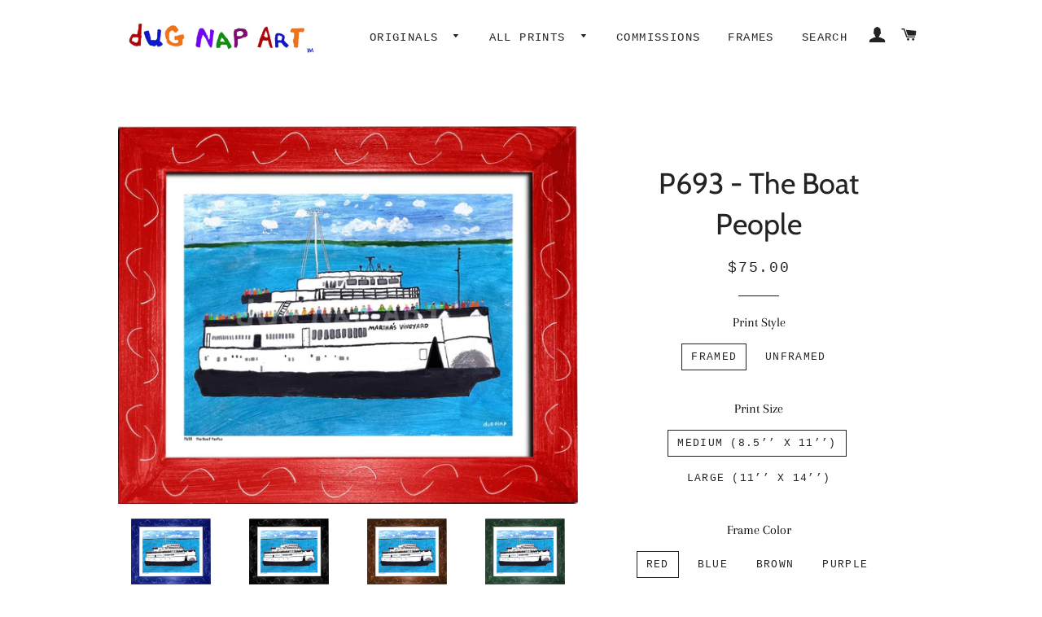

--- FILE ---
content_type: text/html; charset=utf-8
request_url: https://dugnap.com/products/p693-the-boat-people
body_size: 28760
content:
<!doctype html>
<html class="no-js" lang="en">
<head>
<title>The Boat People Art Print by dug Nap – dug Nap Art</title>
<meta name="description" content="dug Nap is a self-taught artist who was born and raised in Vermont. dug Nap prints arrive nicely packaged and ready to enjoy!" />  
<title>The Boat People Art Print by dug Nap</title><meta name="description" content="Buy this Martha&#39;s Vineyard print of a big cruise ship in the sea filled with people by folk artist dug Nap"><!-- buymaxx json-ld generator start --><script type="application/ld+json">{"@context":"https:\/\/schema.org\/","@type":"Product","name":"P693 - The Boat People","image":["//dugnap.com/cdn/shop/products/p693-the-boat-people-framed-print-small-8-5-x-11-blue-art_135.jpg,products/p693-the-boat-people-framed-print-small-8-5-x-11-black-art_853.jpg,products/p693-the-boat-people-framed-print-small-8-5-x-11-brown-art_617.jpg,products/p693-the-boat-people-framed-print-small-8-5-x-11-green-art_583.jpg,products/p693-the-boat-people-unframed-print-big-16-x-20-no-frame-art_238.jpg,products/p693-the-boat-people-framed-print-small-8-5-x-11-purple-art_369.jpg,products/p693-the-boat-people-framed-print-small-8-5-x-11-red-art_923.jpg,products/p693-the-boat-people-framed-print-small-8-5-x-11-violet-art_848.jpg,products/p693natural_small.jpg?v=2453"],"brand":"dug Nap Art","description":"dug Nap Art","offers": [  { "@type": "Offer",  "url": "https://dugnap.com/products/p693-the-boat-people", "priceCurrency": "USD", "availability": "http://schema.org/InStock", "itemCondition": "http://schema.org/NewCondition", "price": "75.00", "sku": "P693_the_boat_people" } ,  { "@type": "Offer",  "url": "https://dugnap.com/products/p693-the-boat-people", "priceCurrency": "USD", "availability": "http://schema.org/InStock", "itemCondition": "http://schema.org/NewCondition", "price": "75.00", "sku": "P693_the_boat_people" } ,  { "@type": "Offer",  "url": "https://dugnap.com/products/p693-the-boat-people", "priceCurrency": "USD", "availability": "http://schema.org/InStock", "itemCondition": "http://schema.org/NewCondition", "price": "75.00", "sku": "P693_the_boat_people" } ,  { "@type": "Offer",  "url": "https://dugnap.com/products/p693-the-boat-people", "priceCurrency": "USD", "availability": "http://schema.org/InStock", "itemCondition": "http://schema.org/NewCondition", "price": "75.00", "sku": "P693_the_boat_people" } ,  { "@type": "Offer",  "url": "https://dugnap.com/products/p693-the-boat-people", "priceCurrency": "USD", "availability": "http://schema.org/InStock", "itemCondition": "http://schema.org/NewCondition", "price": "75.00", "sku": "P693_the_boat_people" } ,  { "@type": "Offer",  "url": "https://dugnap.com/products/p693-the-boat-people", "priceCurrency": "USD", "availability": "http://schema.org/InStock", "itemCondition": "http://schema.org/NewCondition", "price": "75.00", "sku": "P693_the_boat_people" } ,  { "@type": "Offer",  "url": "https://dugnap.com/products/p693-the-boat-people", "priceCurrency": "USD", "availability": "http://schema.org/InStock", "itemCondition": "http://schema.org/NewCondition", "price": "75.00", "sku": "P693_the_boat_people" } ,  { "@type": "Offer",  "url": "https://dugnap.com/products/p693-the-boat-people", "priceCurrency": "USD", "availability": "http://schema.org/InStock", "itemCondition": "http://schema.org/NewCondition", "price": "75.00", "sku": "" } ,  { "@type": "Offer",  "url": "https://dugnap.com/products/p693-the-boat-people", "priceCurrency": "USD", "availability": "http://schema.org/InStock", "itemCondition": "http://schema.org/NewCondition", "price": "120.00", "sku": "P693_the_boat_people" } ,  { "@type": "Offer",  "url": "https://dugnap.com/products/p693-the-boat-people", "priceCurrency": "USD", "availability": "http://schema.org/InStock", "itemCondition": "http://schema.org/NewCondition", "price": "120.00", "sku": "P693_the_boat_people" } ,  { "@type": "Offer",  "url": "https://dugnap.com/products/p693-the-boat-people", "priceCurrency": "USD", "availability": "http://schema.org/InStock", "itemCondition": "http://schema.org/NewCondition", "price": "120.00", "sku": "P693_the_boat_people" } ,  { "@type": "Offer",  "url": "https://dugnap.com/products/p693-the-boat-people", "priceCurrency": "USD", "availability": "http://schema.org/InStock", "itemCondition": "http://schema.org/NewCondition", "price": "120.00", "sku": "P693_the_boat_people" } ,  { "@type": "Offer",  "url": "https://dugnap.com/products/p693-the-boat-people", "priceCurrency": "USD", "availability": "http://schema.org/InStock", "itemCondition": "http://schema.org/NewCondition", "price": "120.00", "sku": "P693_the_boat_people" } ,  { "@type": "Offer",  "url": "https://dugnap.com/products/p693-the-boat-people", "priceCurrency": "USD", "availability": "http://schema.org/InStock", "itemCondition": "http://schema.org/NewCondition", "price": "120.00", "sku": "P693_the_boat_people" } ,  { "@type": "Offer",  "url": "https://dugnap.com/products/p693-the-boat-people", "priceCurrency": "USD", "availability": "http://schema.org/InStock", "itemCondition": "http://schema.org/NewCondition", "price": "120.00", "sku": "P693_the_boat_people" } ,  { "@type": "Offer",  "url": "https://dugnap.com/products/p693-the-boat-people", "priceCurrency": "USD", "availability": "http://schema.org/InStock", "itemCondition": "http://schema.org/NewCondition", "price": "120.00", "sku": "" } ,  { "@type": "Offer",  "url": "https://dugnap.com/products/p693-the-boat-people", "priceCurrency": "USD", "availability": "http://schema.org/InStock", "itemCondition": "http://schema.org/NewCondition", "price": "25.00", "sku": "P693_the_boat_people" } ,  { "@type": "Offer",  "url": "https://dugnap.com/products/p693-the-boat-people", "priceCurrency": "USD", "availability": "http://schema.org/InStock", "itemCondition": "http://schema.org/NewCondition", "price": "50.00", "sku": "P693_the_boat_people" }  ] }</script><!-- buymaxx json-ld generator end -->
<!-- Added by AVADA SEO Suite -->






<meta name="twitter:image" content="http://dugnap.com/cdn/shop/products/p693-the-boat-people-framed-print-small-8-5-x-11-blue-art_135.jpg?v=1618168351">
    




<!-- Added by AVADA SEO Suite: Product Structured Data -->
<script type="application/ld+json">{
"@context": "https://schema.org/",
"@type": "Product",
"@id": "https:\/\/dugnap.com\/products\/p693-the-boat-people#product",
"name": "P693 - The Boat People",
"description": " dug Nap prints arrive nicely packaged and ready to enjoy! - Medium (8.5&quot;x11&quot;) Unframed Prints come in a flap sealed crystal clear bag with protective backing board- Medium (8.5&quot;x11&quot;) Framed Prints come in a 1.5&quot; frame and Reflection Control glass with a 1&quot; sawtooth hanger- Large (11&quot;x14&quot;) Unframed Prints come printed on quality display paper, rolled in a shipping tube- Large (11&quot;x14&quot;) Framed Prints come in a 1.5&quot; frame with Reflection Control glass with a 1&quot; sawtooth hanger",
"brand": {
  "@type": "Brand",
  "name": "dug Nap Art"
},
"offers": {
  "@type": "Offer",
  "price": "75.0",
  "priceCurrency": "USD",
  "itemCondition": "https://schema.org/NewCondition",
  "availability": "https://schema.org/InStock",
  "url": "https://dugnap.com/products/p693-the-boat-people"
},
"image": [
  "https://dugnap.com/cdn/shop/products/p693-the-boat-people-framed-print-small-8-5-x-11-blue-art_135.jpg?v=1618168351",
  "https://dugnap.com/cdn/shop/products/p693-the-boat-people-framed-print-small-8-5-x-11-black-art_853.jpg?v=1618168351",
  "https://dugnap.com/cdn/shop/products/p693-the-boat-people-framed-print-small-8-5-x-11-brown-art_617.jpg?v=1576176511",
  "https://dugnap.com/cdn/shop/products/p693-the-boat-people-framed-print-small-8-5-x-11-green-art_583.jpg?v=1576176511",
  "https://dugnap.com/cdn/shop/products/p693-the-boat-people-unframed-print-big-16-x-20-no-frame-art_238.jpg?v=1576176511",
  "https://dugnap.com/cdn/shop/products/p693-the-boat-people-framed-print-small-8-5-x-11-purple-art_369.jpg?v=1576176511",
  "https://dugnap.com/cdn/shop/products/p693-the-boat-people-framed-print-small-8-5-x-11-red-art_923.jpg?v=1576176511",
  "https://dugnap.com/cdn/shop/products/p693-the-boat-people-framed-print-small-8-5-x-11-violet-art_848.jpg?v=1576176511",
  "https://dugnap.com/cdn/shop/products/p693natural.jpg?v=1679512172"
],
"releaseDate": "2019-07-23 17:17:44 -0400",
"sku": "P693_the_boat_people",
"mpn": "P693_the_boat_people"}</script>
<!-- /Added by AVADA SEO Suite --><!-- Added by AVADA SEO Suite: Breadcrumb Structured Data  -->
<script type="application/ld+json">{
  "@context": "https://schema.org",
  "@type": "BreadcrumbList",
  "itemListElement": [{
    "@type": "ListItem",
    "position": 1,
    "name": "Home",
    "item": "https://dugnap.com"
  }, {
    "@type": "ListItem",
    "position": 2,
    "name": "P693 - The Boat People",
    "item": "https://dugnap.com/products/p693-the-boat-people"
  }]
}
</script>
<!-- Added by AVADA SEO Suite -->


<!-- /Added by AVADA SEO Suite -->

<!-- "snippets/booster-seo.liquid" was not rendered, the associated app was uninstalled -->

  <!-- Basic page needs ================================================== -->
  <meta charset="utf-8">
  <meta http-equiv="X-UA-Compatible" content="IE=edge,chrome=1">

  
    <link rel="shortcut icon" href="//dugnap.com/cdn/shop/files/DN_favicon_94615907-81e7-4b82-aba8-b25f9d6a500d_32x32.png?v=1613781464" type="image/png" />
  

  <!-- Title and description ================================================== -->
  

  

  <!-- Helpers ================================================== -->
  <!-- /snippets/social-meta-tags.liquid -->




<meta property="og:site_name" content="dug Nap Art">
<meta property="og:url" content="https://dugnap.com/products/p693-the-boat-people">
<meta property="og:title" content="P693 - The Boat People">
<meta property="og:type" content="product">
<meta property="og:description" content="Buy this Martha&#39;s Vineyard print of a big cruise ship in the sea filled with people by folk artist dug Nap">

  <meta property="og:price:amount" content="25.00">
  <meta property="og:price:currency" content="USD">

<meta property="og:image" content="http://dugnap.com/cdn/shop/products/p693-the-boat-people-framed-print-small-8-5-x-11-blue-art_135_1200x1200.jpg?v=1618168351"><meta property="og:image" content="http://dugnap.com/cdn/shop/products/p693-the-boat-people-framed-print-small-8-5-x-11-black-art_853_1200x1200.jpg?v=1618168351"><meta property="og:image" content="http://dugnap.com/cdn/shop/products/p693-the-boat-people-framed-print-small-8-5-x-11-brown-art_617_1200x1200.jpg?v=1576176511">
<meta property="og:image:secure_url" content="https://dugnap.com/cdn/shop/products/p693-the-boat-people-framed-print-small-8-5-x-11-blue-art_135_1200x1200.jpg?v=1618168351"><meta property="og:image:secure_url" content="https://dugnap.com/cdn/shop/products/p693-the-boat-people-framed-print-small-8-5-x-11-black-art_853_1200x1200.jpg?v=1618168351"><meta property="og:image:secure_url" content="https://dugnap.com/cdn/shop/products/p693-the-boat-people-framed-print-small-8-5-x-11-brown-art_617_1200x1200.jpg?v=1576176511">


<meta name="twitter:card" content="summary_large_image">
<meta name="twitter:title" content="P693 - The Boat People">
<meta name="twitter:description" content="Buy this Martha&#39;s Vineyard print of a big cruise ship in the sea filled with people by folk artist dug Nap">

  <link rel="canonical" href="https://dugnap.com/products/p693-the-boat-people">
  <meta name="viewport" content="width=device-width,initial-scale=1,shrink-to-fit=no">
  <meta name="theme-color" content="#1c1d1d">

  <!-- CSS ================================================== -->
  <link href="//dugnap.com/cdn/shop/t/7/assets/timber.scss.css?v=130946470992085439171766092150" rel="stylesheet" type="text/css" media="all" />
  <link href="//dugnap.com/cdn/shop/t/7/assets/theme.scss.css?v=127998875275409713631766092150" rel="stylesheet" type="text/css" media="all" />

  <!-- Sections ================================================== -->
  <script>
    window.theme = window.theme || {};
    theme.strings = {
      zoomClose: "Close (Esc)",
      zoomPrev: "Previous (Left arrow key)",
      zoomNext: "Next (Right arrow key)",
      moneyFormat: "${{amount}}",
      addressError: "Error looking up that address",
      addressNoResults: "No results for that address",
      addressQueryLimit: "You have exceeded the Google API usage limit. Consider upgrading to a \u003ca href=\"https:\/\/developers.google.com\/maps\/premium\/usage-limits\"\u003ePremium Plan\u003c\/a\u003e.",
      authError: "There was a problem authenticating your Google Maps account.",
      cartEmpty: "Your cart is currently empty.",
      cartCookie: "Enable cookies to use the shopping cart",
      cartSavings: "You're saving [savings]"
    };
    theme.settings = {
      cartType: "drawer",
      gridType: "collage"
    };
  </script>

  <script src="//dugnap.com/cdn/shop/t/7/assets/jquery-2.2.3.min.js?v=58211863146907186831581453929" type="text/javascript"></script>

  <script src="//dugnap.com/cdn/shop/t/7/assets/lazysizes.min.js?v=155223123402716617051581453929" async="async"></script>

  <script src="//dugnap.com/cdn/shop/t/7/assets/theme.js?v=99432150544072813011613767239" defer="defer"></script>

  <!-- Header hook for plugins ================================================== -->
  <script>window.performance && window.performance.mark && window.performance.mark('shopify.content_for_header.start');</script><meta name="facebook-domain-verification" content="7a51urtlwz5o9fobpis9z0jlzrsi93">
<meta name="facebook-domain-verification" content="w77f830o9ilvlk9ca72dq6gbu301sv">
<meta name="google-site-verification" content="Yd9maErYM3mF3BQUfhyCTkFe8Uhi8YrDfN8OWdFCKUM">
<meta id="shopify-digital-wallet" name="shopify-digital-wallet" content="/25442484302/digital_wallets/dialog">
<meta name="shopify-checkout-api-token" content="8e2513b3156b08c98b791398b24c9e9f">
<meta id="in-context-paypal-metadata" data-shop-id="25442484302" data-venmo-supported="false" data-environment="production" data-locale="en_US" data-paypal-v4="true" data-currency="USD">
<link rel="alternate" type="application/json+oembed" href="https://dugnap.com/products/p693-the-boat-people.oembed">
<script async="async" src="/checkouts/internal/preloads.js?locale=en-US"></script>
<link rel="preconnect" href="https://shop.app" crossorigin="anonymous">
<script async="async" src="https://shop.app/checkouts/internal/preloads.js?locale=en-US&shop_id=25442484302" crossorigin="anonymous"></script>
<script id="apple-pay-shop-capabilities" type="application/json">{"shopId":25442484302,"countryCode":"US","currencyCode":"USD","merchantCapabilities":["supports3DS"],"merchantId":"gid:\/\/shopify\/Shop\/25442484302","merchantName":"dug Nap Art","requiredBillingContactFields":["postalAddress","email","phone"],"requiredShippingContactFields":["postalAddress","email","phone"],"shippingType":"shipping","supportedNetworks":["visa","masterCard","amex","discover","elo","jcb"],"total":{"type":"pending","label":"dug Nap Art","amount":"1.00"},"shopifyPaymentsEnabled":true,"supportsSubscriptions":true}</script>
<script id="shopify-features" type="application/json">{"accessToken":"8e2513b3156b08c98b791398b24c9e9f","betas":["rich-media-storefront-analytics"],"domain":"dugnap.com","predictiveSearch":true,"shopId":25442484302,"locale":"en"}</script>
<script>var Shopify = Shopify || {};
Shopify.shop = "dugnap.myshopify.com";
Shopify.locale = "en";
Shopify.currency = {"active":"USD","rate":"1.0"};
Shopify.country = "US";
Shopify.theme = {"name":"Brooklyn","id":80743432270,"schema_name":"Brooklyn","schema_version":"13.0.0","theme_store_id":730,"role":"main"};
Shopify.theme.handle = "null";
Shopify.theme.style = {"id":null,"handle":null};
Shopify.cdnHost = "dugnap.com/cdn";
Shopify.routes = Shopify.routes || {};
Shopify.routes.root = "/";</script>
<script type="module">!function(o){(o.Shopify=o.Shopify||{}).modules=!0}(window);</script>
<script>!function(o){function n(){var o=[];function n(){o.push(Array.prototype.slice.apply(arguments))}return n.q=o,n}var t=o.Shopify=o.Shopify||{};t.loadFeatures=n(),t.autoloadFeatures=n()}(window);</script>
<script>
  window.ShopifyPay = window.ShopifyPay || {};
  window.ShopifyPay.apiHost = "shop.app\/pay";
  window.ShopifyPay.redirectState = null;
</script>
<script id="shop-js-analytics" type="application/json">{"pageType":"product"}</script>
<script defer="defer" async type="module" src="//dugnap.com/cdn/shopifycloud/shop-js/modules/v2/client.init-shop-cart-sync_BT-GjEfc.en.esm.js"></script>
<script defer="defer" async type="module" src="//dugnap.com/cdn/shopifycloud/shop-js/modules/v2/chunk.common_D58fp_Oc.esm.js"></script>
<script defer="defer" async type="module" src="//dugnap.com/cdn/shopifycloud/shop-js/modules/v2/chunk.modal_xMitdFEc.esm.js"></script>
<script type="module">
  await import("//dugnap.com/cdn/shopifycloud/shop-js/modules/v2/client.init-shop-cart-sync_BT-GjEfc.en.esm.js");
await import("//dugnap.com/cdn/shopifycloud/shop-js/modules/v2/chunk.common_D58fp_Oc.esm.js");
await import("//dugnap.com/cdn/shopifycloud/shop-js/modules/v2/chunk.modal_xMitdFEc.esm.js");

  window.Shopify.SignInWithShop?.initShopCartSync?.({"fedCMEnabled":true,"windoidEnabled":true});

</script>
<script>
  window.Shopify = window.Shopify || {};
  if (!window.Shopify.featureAssets) window.Shopify.featureAssets = {};
  window.Shopify.featureAssets['shop-js'] = {"shop-cart-sync":["modules/v2/client.shop-cart-sync_DZOKe7Ll.en.esm.js","modules/v2/chunk.common_D58fp_Oc.esm.js","modules/v2/chunk.modal_xMitdFEc.esm.js"],"init-fed-cm":["modules/v2/client.init-fed-cm_B6oLuCjv.en.esm.js","modules/v2/chunk.common_D58fp_Oc.esm.js","modules/v2/chunk.modal_xMitdFEc.esm.js"],"shop-cash-offers":["modules/v2/client.shop-cash-offers_D2sdYoxE.en.esm.js","modules/v2/chunk.common_D58fp_Oc.esm.js","modules/v2/chunk.modal_xMitdFEc.esm.js"],"shop-login-button":["modules/v2/client.shop-login-button_QeVjl5Y3.en.esm.js","modules/v2/chunk.common_D58fp_Oc.esm.js","modules/v2/chunk.modal_xMitdFEc.esm.js"],"pay-button":["modules/v2/client.pay-button_DXTOsIq6.en.esm.js","modules/v2/chunk.common_D58fp_Oc.esm.js","modules/v2/chunk.modal_xMitdFEc.esm.js"],"shop-button":["modules/v2/client.shop-button_DQZHx9pm.en.esm.js","modules/v2/chunk.common_D58fp_Oc.esm.js","modules/v2/chunk.modal_xMitdFEc.esm.js"],"avatar":["modules/v2/client.avatar_BTnouDA3.en.esm.js"],"init-windoid":["modules/v2/client.init-windoid_CR1B-cfM.en.esm.js","modules/v2/chunk.common_D58fp_Oc.esm.js","modules/v2/chunk.modal_xMitdFEc.esm.js"],"init-shop-for-new-customer-accounts":["modules/v2/client.init-shop-for-new-customer-accounts_C_vY_xzh.en.esm.js","modules/v2/client.shop-login-button_QeVjl5Y3.en.esm.js","modules/v2/chunk.common_D58fp_Oc.esm.js","modules/v2/chunk.modal_xMitdFEc.esm.js"],"init-shop-email-lookup-coordinator":["modules/v2/client.init-shop-email-lookup-coordinator_BI7n9ZSv.en.esm.js","modules/v2/chunk.common_D58fp_Oc.esm.js","modules/v2/chunk.modal_xMitdFEc.esm.js"],"init-shop-cart-sync":["modules/v2/client.init-shop-cart-sync_BT-GjEfc.en.esm.js","modules/v2/chunk.common_D58fp_Oc.esm.js","modules/v2/chunk.modal_xMitdFEc.esm.js"],"shop-toast-manager":["modules/v2/client.shop-toast-manager_DiYdP3xc.en.esm.js","modules/v2/chunk.common_D58fp_Oc.esm.js","modules/v2/chunk.modal_xMitdFEc.esm.js"],"init-customer-accounts":["modules/v2/client.init-customer-accounts_D9ZNqS-Q.en.esm.js","modules/v2/client.shop-login-button_QeVjl5Y3.en.esm.js","modules/v2/chunk.common_D58fp_Oc.esm.js","modules/v2/chunk.modal_xMitdFEc.esm.js"],"init-customer-accounts-sign-up":["modules/v2/client.init-customer-accounts-sign-up_iGw4briv.en.esm.js","modules/v2/client.shop-login-button_QeVjl5Y3.en.esm.js","modules/v2/chunk.common_D58fp_Oc.esm.js","modules/v2/chunk.modal_xMitdFEc.esm.js"],"shop-follow-button":["modules/v2/client.shop-follow-button_CqMgW2wH.en.esm.js","modules/v2/chunk.common_D58fp_Oc.esm.js","modules/v2/chunk.modal_xMitdFEc.esm.js"],"checkout-modal":["modules/v2/client.checkout-modal_xHeaAweL.en.esm.js","modules/v2/chunk.common_D58fp_Oc.esm.js","modules/v2/chunk.modal_xMitdFEc.esm.js"],"shop-login":["modules/v2/client.shop-login_D91U-Q7h.en.esm.js","modules/v2/chunk.common_D58fp_Oc.esm.js","modules/v2/chunk.modal_xMitdFEc.esm.js"],"lead-capture":["modules/v2/client.lead-capture_BJmE1dJe.en.esm.js","modules/v2/chunk.common_D58fp_Oc.esm.js","modules/v2/chunk.modal_xMitdFEc.esm.js"],"payment-terms":["modules/v2/client.payment-terms_Ci9AEqFq.en.esm.js","modules/v2/chunk.common_D58fp_Oc.esm.js","modules/v2/chunk.modal_xMitdFEc.esm.js"]};
</script>
<script>(function() {
  var isLoaded = false;
  function asyncLoad() {
    if (isLoaded) return;
    isLoaded = true;
    var urls = ["https:\/\/chimpstatic.com\/mcjs-connected\/js\/users\/ed487dfc62ed46dbe73c8c3e5\/b44a12edf6994d6093343ad7c.js?shop=dugnap.myshopify.com","https:\/\/seo.apps.avada.io\/avada-seo-installed.js?shop=dugnap.myshopify.com"];
    for (var i = 0; i < urls.length; i++) {
      var s = document.createElement('script');
      s.type = 'text/javascript';
      s.async = true;
      s.src = urls[i];
      var x = document.getElementsByTagName('script')[0];
      x.parentNode.insertBefore(s, x);
    }
  };
  if(window.attachEvent) {
    window.attachEvent('onload', asyncLoad);
  } else {
    window.addEventListener('load', asyncLoad, false);
  }
})();</script>
<script id="__st">var __st={"a":25442484302,"offset":-18000,"reqid":"9d95d12f-d531-4d45-81fa-3b3d2dbc1b63-1769430643","pageurl":"dugnap.com\/products\/p693-the-boat-people","u":"cfd905bb6856","p":"product","rtyp":"product","rid":3985789550670};</script>
<script>window.ShopifyPaypalV4VisibilityTracking = true;</script>
<script id="captcha-bootstrap">!function(){'use strict';const t='contact',e='account',n='new_comment',o=[[t,t],['blogs',n],['comments',n],[t,'customer']],c=[[e,'customer_login'],[e,'guest_login'],[e,'recover_customer_password'],[e,'create_customer']],r=t=>t.map((([t,e])=>`form[action*='/${t}']:not([data-nocaptcha='true']) input[name='form_type'][value='${e}']`)).join(','),a=t=>()=>t?[...document.querySelectorAll(t)].map((t=>t.form)):[];function s(){const t=[...o],e=r(t);return a(e)}const i='password',u='form_key',d=['recaptcha-v3-token','g-recaptcha-response','h-captcha-response',i],f=()=>{try{return window.sessionStorage}catch{return}},m='__shopify_v',_=t=>t.elements[u];function p(t,e,n=!1){try{const o=window.sessionStorage,c=JSON.parse(o.getItem(e)),{data:r}=function(t){const{data:e,action:n}=t;return t[m]||n?{data:e,action:n}:{data:t,action:n}}(c);for(const[e,n]of Object.entries(r))t.elements[e]&&(t.elements[e].value=n);n&&o.removeItem(e)}catch(o){console.error('form repopulation failed',{error:o})}}const l='form_type',E='cptcha';function T(t){t.dataset[E]=!0}const w=window,h=w.document,L='Shopify',v='ce_forms',y='captcha';let A=!1;((t,e)=>{const n=(g='f06e6c50-85a8-45c8-87d0-21a2b65856fe',I='https://cdn.shopify.com/shopifycloud/storefront-forms-hcaptcha/ce_storefront_forms_captcha_hcaptcha.v1.5.2.iife.js',D={infoText:'Protected by hCaptcha',privacyText:'Privacy',termsText:'Terms'},(t,e,n)=>{const o=w[L][v],c=o.bindForm;if(c)return c(t,g,e,D).then(n);var r;o.q.push([[t,g,e,D],n]),r=I,A||(h.body.append(Object.assign(h.createElement('script'),{id:'captcha-provider',async:!0,src:r})),A=!0)});var g,I,D;w[L]=w[L]||{},w[L][v]=w[L][v]||{},w[L][v].q=[],w[L][y]=w[L][y]||{},w[L][y].protect=function(t,e){n(t,void 0,e),T(t)},Object.freeze(w[L][y]),function(t,e,n,w,h,L){const[v,y,A,g]=function(t,e,n){const i=e?o:[],u=t?c:[],d=[...i,...u],f=r(d),m=r(i),_=r(d.filter((([t,e])=>n.includes(e))));return[a(f),a(m),a(_),s()]}(w,h,L),I=t=>{const e=t.target;return e instanceof HTMLFormElement?e:e&&e.form},D=t=>v().includes(t);t.addEventListener('submit',(t=>{const e=I(t);if(!e)return;const n=D(e)&&!e.dataset.hcaptchaBound&&!e.dataset.recaptchaBound,o=_(e),c=g().includes(e)&&(!o||!o.value);(n||c)&&t.preventDefault(),c&&!n&&(function(t){try{if(!f())return;!function(t){const e=f();if(!e)return;const n=_(t);if(!n)return;const o=n.value;o&&e.removeItem(o)}(t);const e=Array.from(Array(32),(()=>Math.random().toString(36)[2])).join('');!function(t,e){_(t)||t.append(Object.assign(document.createElement('input'),{type:'hidden',name:u})),t.elements[u].value=e}(t,e),function(t,e){const n=f();if(!n)return;const o=[...t.querySelectorAll(`input[type='${i}']`)].map((({name:t})=>t)),c=[...d,...o],r={};for(const[a,s]of new FormData(t).entries())c.includes(a)||(r[a]=s);n.setItem(e,JSON.stringify({[m]:1,action:t.action,data:r}))}(t,e)}catch(e){console.error('failed to persist form',e)}}(e),e.submit())}));const S=(t,e)=>{t&&!t.dataset[E]&&(n(t,e.some((e=>e===t))),T(t))};for(const o of['focusin','change'])t.addEventListener(o,(t=>{const e=I(t);D(e)&&S(e,y())}));const B=e.get('form_key'),M=e.get(l),P=B&&M;t.addEventListener('DOMContentLoaded',(()=>{const t=y();if(P)for(const e of t)e.elements[l].value===M&&p(e,B);[...new Set([...A(),...v().filter((t=>'true'===t.dataset.shopifyCaptcha))])].forEach((e=>S(e,t)))}))}(h,new URLSearchParams(w.location.search),n,t,e,['guest_login'])})(!0,!0)}();</script>
<script integrity="sha256-4kQ18oKyAcykRKYeNunJcIwy7WH5gtpwJnB7kiuLZ1E=" data-source-attribution="shopify.loadfeatures" defer="defer" src="//dugnap.com/cdn/shopifycloud/storefront/assets/storefront/load_feature-a0a9edcb.js" crossorigin="anonymous"></script>
<script crossorigin="anonymous" defer="defer" src="//dugnap.com/cdn/shopifycloud/storefront/assets/shopify_pay/storefront-65b4c6d7.js?v=20250812"></script>
<script data-source-attribution="shopify.dynamic_checkout.dynamic.init">var Shopify=Shopify||{};Shopify.PaymentButton=Shopify.PaymentButton||{isStorefrontPortableWallets:!0,init:function(){window.Shopify.PaymentButton.init=function(){};var t=document.createElement("script");t.src="https://dugnap.com/cdn/shopifycloud/portable-wallets/latest/portable-wallets.en.js",t.type="module",document.head.appendChild(t)}};
</script>
<script data-source-attribution="shopify.dynamic_checkout.buyer_consent">
  function portableWalletsHideBuyerConsent(e){var t=document.getElementById("shopify-buyer-consent"),n=document.getElementById("shopify-subscription-policy-button");t&&n&&(t.classList.add("hidden"),t.setAttribute("aria-hidden","true"),n.removeEventListener("click",e))}function portableWalletsShowBuyerConsent(e){var t=document.getElementById("shopify-buyer-consent"),n=document.getElementById("shopify-subscription-policy-button");t&&n&&(t.classList.remove("hidden"),t.removeAttribute("aria-hidden"),n.addEventListener("click",e))}window.Shopify?.PaymentButton&&(window.Shopify.PaymentButton.hideBuyerConsent=portableWalletsHideBuyerConsent,window.Shopify.PaymentButton.showBuyerConsent=portableWalletsShowBuyerConsent);
</script>
<script>
  function portableWalletsCleanup(e){e&&e.src&&console.error("Failed to load portable wallets script "+e.src);var t=document.querySelectorAll("shopify-accelerated-checkout .shopify-payment-button__skeleton, shopify-accelerated-checkout-cart .wallet-cart-button__skeleton"),e=document.getElementById("shopify-buyer-consent");for(let e=0;e<t.length;e++)t[e].remove();e&&e.remove()}function portableWalletsNotLoadedAsModule(e){e instanceof ErrorEvent&&"string"==typeof e.message&&e.message.includes("import.meta")&&"string"==typeof e.filename&&e.filename.includes("portable-wallets")&&(window.removeEventListener("error",portableWalletsNotLoadedAsModule),window.Shopify.PaymentButton.failedToLoad=e,"loading"===document.readyState?document.addEventListener("DOMContentLoaded",window.Shopify.PaymentButton.init):window.Shopify.PaymentButton.init())}window.addEventListener("error",portableWalletsNotLoadedAsModule);
</script>

<script type="module" src="https://dugnap.com/cdn/shopifycloud/portable-wallets/latest/portable-wallets.en.js" onError="portableWalletsCleanup(this)" crossorigin="anonymous"></script>
<script nomodule>
  document.addEventListener("DOMContentLoaded", portableWalletsCleanup);
</script>

<script id='scb4127' type='text/javascript' async='' src='https://dugnap.com/cdn/shopifycloud/privacy-banner/storefront-banner.js'></script><link id="shopify-accelerated-checkout-styles" rel="stylesheet" media="screen" href="https://dugnap.com/cdn/shopifycloud/portable-wallets/latest/accelerated-checkout-backwards-compat.css" crossorigin="anonymous">
<style id="shopify-accelerated-checkout-cart">
        #shopify-buyer-consent {
  margin-top: 1em;
  display: inline-block;
  width: 100%;
}

#shopify-buyer-consent.hidden {
  display: none;
}

#shopify-subscription-policy-button {
  background: none;
  border: none;
  padding: 0;
  text-decoration: underline;
  font-size: inherit;
  cursor: pointer;
}

#shopify-subscription-policy-button::before {
  box-shadow: none;
}

      </style>

<script>window.performance && window.performance.mark && window.performance.mark('shopify.content_for_header.end');</script>

  <script src="//dugnap.com/cdn/shop/t/7/assets/modernizr.min.js?v=21391054748206432451581453930" type="text/javascript"></script>

  
  


<link href="https://monorail-edge.shopifysvc.com" rel="dns-prefetch">
<script>(function(){if ("sendBeacon" in navigator && "performance" in window) {try {var session_token_from_headers = performance.getEntriesByType('navigation')[0].serverTiming.find(x => x.name == '_s').description;} catch {var session_token_from_headers = undefined;}var session_cookie_matches = document.cookie.match(/_shopify_s=([^;]*)/);var session_token_from_cookie = session_cookie_matches && session_cookie_matches.length === 2 ? session_cookie_matches[1] : "";var session_token = session_token_from_headers || session_token_from_cookie || "";function handle_abandonment_event(e) {var entries = performance.getEntries().filter(function(entry) {return /monorail-edge.shopifysvc.com/.test(entry.name);});if (!window.abandonment_tracked && entries.length === 0) {window.abandonment_tracked = true;var currentMs = Date.now();var navigation_start = performance.timing.navigationStart;var payload = {shop_id: 25442484302,url: window.location.href,navigation_start,duration: currentMs - navigation_start,session_token,page_type: "product"};window.navigator.sendBeacon("https://monorail-edge.shopifysvc.com/v1/produce", JSON.stringify({schema_id: "online_store_buyer_site_abandonment/1.1",payload: payload,metadata: {event_created_at_ms: currentMs,event_sent_at_ms: currentMs}}));}}window.addEventListener('pagehide', handle_abandonment_event);}}());</script>
<script id="web-pixels-manager-setup">(function e(e,d,r,n,o){if(void 0===o&&(o={}),!Boolean(null===(a=null===(i=window.Shopify)||void 0===i?void 0:i.analytics)||void 0===a?void 0:a.replayQueue)){var i,a;window.Shopify=window.Shopify||{};var t=window.Shopify;t.analytics=t.analytics||{};var s=t.analytics;s.replayQueue=[],s.publish=function(e,d,r){return s.replayQueue.push([e,d,r]),!0};try{self.performance.mark("wpm:start")}catch(e){}var l=function(){var e={modern:/Edge?\/(1{2}[4-9]|1[2-9]\d|[2-9]\d{2}|\d{4,})\.\d+(\.\d+|)|Firefox\/(1{2}[4-9]|1[2-9]\d|[2-9]\d{2}|\d{4,})\.\d+(\.\d+|)|Chrom(ium|e)\/(9{2}|\d{3,})\.\d+(\.\d+|)|(Maci|X1{2}).+ Version\/(15\.\d+|(1[6-9]|[2-9]\d|\d{3,})\.\d+)([,.]\d+|)( \(\w+\)|)( Mobile\/\w+|) Safari\/|Chrome.+OPR\/(9{2}|\d{3,})\.\d+\.\d+|(CPU[ +]OS|iPhone[ +]OS|CPU[ +]iPhone|CPU IPhone OS|CPU iPad OS)[ +]+(15[._]\d+|(1[6-9]|[2-9]\d|\d{3,})[._]\d+)([._]\d+|)|Android:?[ /-](13[3-9]|1[4-9]\d|[2-9]\d{2}|\d{4,})(\.\d+|)(\.\d+|)|Android.+Firefox\/(13[5-9]|1[4-9]\d|[2-9]\d{2}|\d{4,})\.\d+(\.\d+|)|Android.+Chrom(ium|e)\/(13[3-9]|1[4-9]\d|[2-9]\d{2}|\d{4,})\.\d+(\.\d+|)|SamsungBrowser\/([2-9]\d|\d{3,})\.\d+/,legacy:/Edge?\/(1[6-9]|[2-9]\d|\d{3,})\.\d+(\.\d+|)|Firefox\/(5[4-9]|[6-9]\d|\d{3,})\.\d+(\.\d+|)|Chrom(ium|e)\/(5[1-9]|[6-9]\d|\d{3,})\.\d+(\.\d+|)([\d.]+$|.*Safari\/(?![\d.]+ Edge\/[\d.]+$))|(Maci|X1{2}).+ Version\/(10\.\d+|(1[1-9]|[2-9]\d|\d{3,})\.\d+)([,.]\d+|)( \(\w+\)|)( Mobile\/\w+|) Safari\/|Chrome.+OPR\/(3[89]|[4-9]\d|\d{3,})\.\d+\.\d+|(CPU[ +]OS|iPhone[ +]OS|CPU[ +]iPhone|CPU IPhone OS|CPU iPad OS)[ +]+(10[._]\d+|(1[1-9]|[2-9]\d|\d{3,})[._]\d+)([._]\d+|)|Android:?[ /-](13[3-9]|1[4-9]\d|[2-9]\d{2}|\d{4,})(\.\d+|)(\.\d+|)|Mobile Safari.+OPR\/([89]\d|\d{3,})\.\d+\.\d+|Android.+Firefox\/(13[5-9]|1[4-9]\d|[2-9]\d{2}|\d{4,})\.\d+(\.\d+|)|Android.+Chrom(ium|e)\/(13[3-9]|1[4-9]\d|[2-9]\d{2}|\d{4,})\.\d+(\.\d+|)|Android.+(UC? ?Browser|UCWEB|U3)[ /]?(15\.([5-9]|\d{2,})|(1[6-9]|[2-9]\d|\d{3,})\.\d+)\.\d+|SamsungBrowser\/(5\.\d+|([6-9]|\d{2,})\.\d+)|Android.+MQ{2}Browser\/(14(\.(9|\d{2,})|)|(1[5-9]|[2-9]\d|\d{3,})(\.\d+|))(\.\d+|)|K[Aa][Ii]OS\/(3\.\d+|([4-9]|\d{2,})\.\d+)(\.\d+|)/},d=e.modern,r=e.legacy,n=navigator.userAgent;return n.match(d)?"modern":n.match(r)?"legacy":"unknown"}(),u="modern"===l?"modern":"legacy",c=(null!=n?n:{modern:"",legacy:""})[u],f=function(e){return[e.baseUrl,"/wpm","/b",e.hashVersion,"modern"===e.buildTarget?"m":"l",".js"].join("")}({baseUrl:d,hashVersion:r,buildTarget:u}),m=function(e){var d=e.version,r=e.bundleTarget,n=e.surface,o=e.pageUrl,i=e.monorailEndpoint;return{emit:function(e){var a=e.status,t=e.errorMsg,s=(new Date).getTime(),l=JSON.stringify({metadata:{event_sent_at_ms:s},events:[{schema_id:"web_pixels_manager_load/3.1",payload:{version:d,bundle_target:r,page_url:o,status:a,surface:n,error_msg:t},metadata:{event_created_at_ms:s}}]});if(!i)return console&&console.warn&&console.warn("[Web Pixels Manager] No Monorail endpoint provided, skipping logging."),!1;try{return self.navigator.sendBeacon.bind(self.navigator)(i,l)}catch(e){}var u=new XMLHttpRequest;try{return u.open("POST",i,!0),u.setRequestHeader("Content-Type","text/plain"),u.send(l),!0}catch(e){return console&&console.warn&&console.warn("[Web Pixels Manager] Got an unhandled error while logging to Monorail."),!1}}}}({version:r,bundleTarget:l,surface:e.surface,pageUrl:self.location.href,monorailEndpoint:e.monorailEndpoint});try{o.browserTarget=l,function(e){var d=e.src,r=e.async,n=void 0===r||r,o=e.onload,i=e.onerror,a=e.sri,t=e.scriptDataAttributes,s=void 0===t?{}:t,l=document.createElement("script"),u=document.querySelector("head"),c=document.querySelector("body");if(l.async=n,l.src=d,a&&(l.integrity=a,l.crossOrigin="anonymous"),s)for(var f in s)if(Object.prototype.hasOwnProperty.call(s,f))try{l.dataset[f]=s[f]}catch(e){}if(o&&l.addEventListener("load",o),i&&l.addEventListener("error",i),u)u.appendChild(l);else{if(!c)throw new Error("Did not find a head or body element to append the script");c.appendChild(l)}}({src:f,async:!0,onload:function(){if(!function(){var e,d;return Boolean(null===(d=null===(e=window.Shopify)||void 0===e?void 0:e.analytics)||void 0===d?void 0:d.initialized)}()){var d=window.webPixelsManager.init(e)||void 0;if(d){var r=window.Shopify.analytics;r.replayQueue.forEach((function(e){var r=e[0],n=e[1],o=e[2];d.publishCustomEvent(r,n,o)})),r.replayQueue=[],r.publish=d.publishCustomEvent,r.visitor=d.visitor,r.initialized=!0}}},onerror:function(){return m.emit({status:"failed",errorMsg:"".concat(f," has failed to load")})},sri:function(e){var d=/^sha384-[A-Za-z0-9+/=]+$/;return"string"==typeof e&&d.test(e)}(c)?c:"",scriptDataAttributes:o}),m.emit({status:"loading"})}catch(e){m.emit({status:"failed",errorMsg:(null==e?void 0:e.message)||"Unknown error"})}}})({shopId: 25442484302,storefrontBaseUrl: "https://dugnap.com",extensionsBaseUrl: "https://extensions.shopifycdn.com/cdn/shopifycloud/web-pixels-manager",monorailEndpoint: "https://monorail-edge.shopifysvc.com/unstable/produce_batch",surface: "storefront-renderer",enabledBetaFlags: ["2dca8a86"],webPixelsConfigList: [{"id":"1046872348","configuration":"{\"config\":\"{\\\"pixel_id\\\":\\\"G-SFM6R6SLEE\\\",\\\"target_country\\\":\\\"US\\\",\\\"gtag_events\\\":[{\\\"type\\\":\\\"search\\\",\\\"action_label\\\":\\\"G-SFM6R6SLEE\\\"},{\\\"type\\\":\\\"begin_checkout\\\",\\\"action_label\\\":\\\"G-SFM6R6SLEE\\\"},{\\\"type\\\":\\\"view_item\\\",\\\"action_label\\\":[\\\"G-SFM6R6SLEE\\\",\\\"MC-WPJJ6DNELK\\\"]},{\\\"type\\\":\\\"purchase\\\",\\\"action_label\\\":[\\\"G-SFM6R6SLEE\\\",\\\"MC-WPJJ6DNELK\\\"]},{\\\"type\\\":\\\"page_view\\\",\\\"action_label\\\":[\\\"G-SFM6R6SLEE\\\",\\\"MC-WPJJ6DNELK\\\"]},{\\\"type\\\":\\\"add_payment_info\\\",\\\"action_label\\\":\\\"G-SFM6R6SLEE\\\"},{\\\"type\\\":\\\"add_to_cart\\\",\\\"action_label\\\":\\\"G-SFM6R6SLEE\\\"}],\\\"enable_monitoring_mode\\\":false}\"}","eventPayloadVersion":"v1","runtimeContext":"OPEN","scriptVersion":"b2a88bafab3e21179ed38636efcd8a93","type":"APP","apiClientId":1780363,"privacyPurposes":[],"dataSharingAdjustments":{"protectedCustomerApprovalScopes":["read_customer_address","read_customer_email","read_customer_name","read_customer_personal_data","read_customer_phone"]}},{"id":"350945564","configuration":"{\"pixel_id\":\"414972213160271\",\"pixel_type\":\"facebook_pixel\",\"metaapp_system_user_token\":\"-\"}","eventPayloadVersion":"v1","runtimeContext":"OPEN","scriptVersion":"ca16bc87fe92b6042fbaa3acc2fbdaa6","type":"APP","apiClientId":2329312,"privacyPurposes":["ANALYTICS","MARKETING","SALE_OF_DATA"],"dataSharingAdjustments":{"protectedCustomerApprovalScopes":["read_customer_address","read_customer_email","read_customer_name","read_customer_personal_data","read_customer_phone"]}},{"id":"shopify-app-pixel","configuration":"{}","eventPayloadVersion":"v1","runtimeContext":"STRICT","scriptVersion":"0450","apiClientId":"shopify-pixel","type":"APP","privacyPurposes":["ANALYTICS","MARKETING"]},{"id":"shopify-custom-pixel","eventPayloadVersion":"v1","runtimeContext":"LAX","scriptVersion":"0450","apiClientId":"shopify-pixel","type":"CUSTOM","privacyPurposes":["ANALYTICS","MARKETING"]}],isMerchantRequest: false,initData: {"shop":{"name":"dug Nap Art","paymentSettings":{"currencyCode":"USD"},"myshopifyDomain":"dugnap.myshopify.com","countryCode":"US","storefrontUrl":"https:\/\/dugnap.com"},"customer":null,"cart":null,"checkout":null,"productVariants":[{"price":{"amount":75.0,"currencyCode":"USD"},"product":{"title":"P693 - The Boat People","vendor":"dug Nap Art","id":"3985789550670","untranslatedTitle":"P693 - The Boat People","url":"\/products\/p693-the-boat-people","type":"Art"},"id":"39548425830478","image":{"src":"\/\/dugnap.com\/cdn\/shop\/products\/p693-the-boat-people-framed-print-small-8-5-x-11-red-art_923.jpg?v=1576176511"},"sku":"P693_the_boat_people","title":"Framed \/ Medium (8.5’’ x 11’’) \/ Red","untranslatedTitle":"Framed \/ Medium (8.5’’ x 11’’) \/ Red"},{"price":{"amount":75.0,"currencyCode":"USD"},"product":{"title":"P693 - The Boat People","vendor":"dug Nap Art","id":"3985789550670","untranslatedTitle":"P693 - The Boat People","url":"\/products\/p693-the-boat-people","type":"Art"},"id":"39548425863246","image":{"src":"\/\/dugnap.com\/cdn\/shop\/products\/p693-the-boat-people-framed-print-small-8-5-x-11-blue-art_135.jpg?v=1618168351"},"sku":"P693_the_boat_people","title":"Framed \/ Medium (8.5’’ x 11’’) \/ Blue","untranslatedTitle":"Framed \/ Medium (8.5’’ x 11’’) \/ Blue"},{"price":{"amount":75.0,"currencyCode":"USD"},"product":{"title":"P693 - The Boat People","vendor":"dug Nap Art","id":"3985789550670","untranslatedTitle":"P693 - The Boat People","url":"\/products\/p693-the-boat-people","type":"Art"},"id":"39548425896014","image":{"src":"\/\/dugnap.com\/cdn\/shop\/products\/p693-the-boat-people-framed-print-small-8-5-x-11-brown-art_617.jpg?v=1576176511"},"sku":"P693_the_boat_people","title":"Framed \/ Medium (8.5’’ x 11’’) \/ Brown","untranslatedTitle":"Framed \/ Medium (8.5’’ x 11’’) \/ Brown"},{"price":{"amount":75.0,"currencyCode":"USD"},"product":{"title":"P693 - The Boat People","vendor":"dug Nap Art","id":"3985789550670","untranslatedTitle":"P693 - The Boat People","url":"\/products\/p693-the-boat-people","type":"Art"},"id":"39548425928782","image":{"src":"\/\/dugnap.com\/cdn\/shop\/products\/p693-the-boat-people-framed-print-small-8-5-x-11-purple-art_369.jpg?v=1576176511"},"sku":"P693_the_boat_people","title":"Framed \/ Medium (8.5’’ x 11’’) \/ Purple","untranslatedTitle":"Framed \/ Medium (8.5’’ x 11’’) \/ Purple"},{"price":{"amount":75.0,"currencyCode":"USD"},"product":{"title":"P693 - The Boat People","vendor":"dug Nap Art","id":"3985789550670","untranslatedTitle":"P693 - The Boat People","url":"\/products\/p693-the-boat-people","type":"Art"},"id":"39548425961550","image":{"src":"\/\/dugnap.com\/cdn\/shop\/products\/p693-the-boat-people-framed-print-small-8-5-x-11-green-art_583.jpg?v=1576176511"},"sku":"P693_the_boat_people","title":"Framed \/ Medium (8.5’’ x 11’’) \/ Green","untranslatedTitle":"Framed \/ Medium (8.5’’ x 11’’) \/ Green"},{"price":{"amount":75.0,"currencyCode":"USD"},"product":{"title":"P693 - The Boat People","vendor":"dug Nap Art","id":"3985789550670","untranslatedTitle":"P693 - The Boat People","url":"\/products\/p693-the-boat-people","type":"Art"},"id":"39548425994318","image":{"src":"\/\/dugnap.com\/cdn\/shop\/products\/p693-the-boat-people-framed-print-small-8-5-x-11-violet-art_848.jpg?v=1576176511"},"sku":"P693_the_boat_people","title":"Framed \/ Medium (8.5’’ x 11’’) \/ Violet","untranslatedTitle":"Framed \/ Medium (8.5’’ x 11’’) \/ Violet"},{"price":{"amount":75.0,"currencyCode":"USD"},"product":{"title":"P693 - The Boat People","vendor":"dug Nap Art","id":"3985789550670","untranslatedTitle":"P693 - The Boat People","url":"\/products\/p693-the-boat-people","type":"Art"},"id":"39548426027086","image":{"src":"\/\/dugnap.com\/cdn\/shop\/products\/p693-the-boat-people-framed-print-small-8-5-x-11-black-art_853.jpg?v=1618168351"},"sku":"P693_the_boat_people","title":"Framed \/ Medium (8.5’’ x 11’’) \/ Black","untranslatedTitle":"Framed \/ Medium (8.5’’ x 11’’) \/ Black"},{"price":{"amount":75.0,"currencyCode":"USD"},"product":{"title":"P693 - The Boat People","vendor":"dug Nap Art","id":"3985789550670","untranslatedTitle":"P693 - The Boat People","url":"\/products\/p693-the-boat-people","type":"Art"},"id":"44771560653084","image":{"src":"\/\/dugnap.com\/cdn\/shop\/products\/p693natural.jpg?v=1679512172"},"sku":"","title":"Framed \/ Medium (8.5’’ x 11’’) \/ natural","untranslatedTitle":"Framed \/ Medium (8.5’’ x 11’’) \/ natural"},{"price":{"amount":120.0,"currencyCode":"USD"},"product":{"title":"P693 - The Boat People","vendor":"dug Nap Art","id":"3985789550670","untranslatedTitle":"P693 - The Boat People","url":"\/products\/p693-the-boat-people","type":"Art"},"id":"39548426059854","image":{"src":"\/\/dugnap.com\/cdn\/shop\/products\/p693-the-boat-people-framed-print-small-8-5-x-11-red-art_923.jpg?v=1576176511"},"sku":"P693_the_boat_people","title":"Framed \/ Large (11’’ x 14’’) \/ Red","untranslatedTitle":"Framed \/ Large (11’’ x 14’’) \/ Red"},{"price":{"amount":120.0,"currencyCode":"USD"},"product":{"title":"P693 - The Boat People","vendor":"dug Nap Art","id":"3985789550670","untranslatedTitle":"P693 - The Boat People","url":"\/products\/p693-the-boat-people","type":"Art"},"id":"39548426092622","image":{"src":"\/\/dugnap.com\/cdn\/shop\/products\/p693-the-boat-people-framed-print-small-8-5-x-11-blue-art_135.jpg?v=1618168351"},"sku":"P693_the_boat_people","title":"Framed \/ Large (11’’ x 14’’) \/ Blue","untranslatedTitle":"Framed \/ Large (11’’ x 14’’) \/ Blue"},{"price":{"amount":120.0,"currencyCode":"USD"},"product":{"title":"P693 - The Boat People","vendor":"dug Nap Art","id":"3985789550670","untranslatedTitle":"P693 - The Boat People","url":"\/products\/p693-the-boat-people","type":"Art"},"id":"39548426125390","image":{"src":"\/\/dugnap.com\/cdn\/shop\/products\/p693-the-boat-people-framed-print-small-8-5-x-11-brown-art_617.jpg?v=1576176511"},"sku":"P693_the_boat_people","title":"Framed \/ Large (11’’ x 14’’) \/ Brown","untranslatedTitle":"Framed \/ Large (11’’ x 14’’) \/ Brown"},{"price":{"amount":120.0,"currencyCode":"USD"},"product":{"title":"P693 - The Boat People","vendor":"dug Nap Art","id":"3985789550670","untranslatedTitle":"P693 - The Boat People","url":"\/products\/p693-the-boat-people","type":"Art"},"id":"39548426158158","image":{"src":"\/\/dugnap.com\/cdn\/shop\/products\/p693-the-boat-people-framed-print-small-8-5-x-11-purple-art_369.jpg?v=1576176511"},"sku":"P693_the_boat_people","title":"Framed \/ Large (11’’ x 14’’) \/ Purple","untranslatedTitle":"Framed \/ Large (11’’ x 14’’) \/ Purple"},{"price":{"amount":120.0,"currencyCode":"USD"},"product":{"title":"P693 - The Boat People","vendor":"dug Nap Art","id":"3985789550670","untranslatedTitle":"P693 - The Boat People","url":"\/products\/p693-the-boat-people","type":"Art"},"id":"39548426190926","image":{"src":"\/\/dugnap.com\/cdn\/shop\/products\/p693-the-boat-people-framed-print-small-8-5-x-11-green-art_583.jpg?v=1576176511"},"sku":"P693_the_boat_people","title":"Framed \/ Large (11’’ x 14’’) \/ Green","untranslatedTitle":"Framed \/ Large (11’’ x 14’’) \/ Green"},{"price":{"amount":120.0,"currencyCode":"USD"},"product":{"title":"P693 - The Boat People","vendor":"dug Nap Art","id":"3985789550670","untranslatedTitle":"P693 - The Boat People","url":"\/products\/p693-the-boat-people","type":"Art"},"id":"39548426223694","image":{"src":"\/\/dugnap.com\/cdn\/shop\/products\/p693-the-boat-people-framed-print-small-8-5-x-11-violet-art_848.jpg?v=1576176511"},"sku":"P693_the_boat_people","title":"Framed \/ Large (11’’ x 14’’) \/ Violet","untranslatedTitle":"Framed \/ Large (11’’ x 14’’) \/ Violet"},{"price":{"amount":120.0,"currencyCode":"USD"},"product":{"title":"P693 - The Boat People","vendor":"dug Nap Art","id":"3985789550670","untranslatedTitle":"P693 - The Boat People","url":"\/products\/p693-the-boat-people","type":"Art"},"id":"39548426256462","image":{"src":"\/\/dugnap.com\/cdn\/shop\/products\/p693-the-boat-people-framed-print-small-8-5-x-11-black-art_853.jpg?v=1618168351"},"sku":"P693_the_boat_people","title":"Framed \/ Large (11’’ x 14’’) \/ Black","untranslatedTitle":"Framed \/ Large (11’’ x 14’’) \/ Black"},{"price":{"amount":120.0,"currencyCode":"USD"},"product":{"title":"P693 - The Boat People","vendor":"dug Nap Art","id":"3985789550670","untranslatedTitle":"P693 - The Boat People","url":"\/products\/p693-the-boat-people","type":"Art"},"id":"44771560685852","image":{"src":"\/\/dugnap.com\/cdn\/shop\/products\/p693natural.jpg?v=1679512172"},"sku":"","title":"Framed \/ Large (11’’ x 14’’) \/ natural","untranslatedTitle":"Framed \/ Large (11’’ x 14’’) \/ natural"},{"price":{"amount":25.0,"currencyCode":"USD"},"product":{"title":"P693 - The Boat People","vendor":"dug Nap Art","id":"3985789550670","untranslatedTitle":"P693 - The Boat People","url":"\/products\/p693-the-boat-people","type":"Art"},"id":"39548426321998","image":{"src":"\/\/dugnap.com\/cdn\/shop\/products\/p693-the-boat-people-unframed-print-big-16-x-20-no-frame-art_238.jpg?v=1576176511"},"sku":"P693_the_boat_people","title":"Unframed \/ Medium (8.5’’ x 11’’) \/ No Frame","untranslatedTitle":"Unframed \/ Medium (8.5’’ x 11’’) \/ No Frame"},{"price":{"amount":50.0,"currencyCode":"USD"},"product":{"title":"P693 - The Boat People","vendor":"dug Nap Art","id":"3985789550670","untranslatedTitle":"P693 - The Boat People","url":"\/products\/p693-the-boat-people","type":"Art"},"id":"39548426289230","image":{"src":"\/\/dugnap.com\/cdn\/shop\/products\/p693-the-boat-people-unframed-print-big-16-x-20-no-frame-art_238.jpg?v=1576176511"},"sku":"P693_the_boat_people","title":"Unframed \/ Large (11’’ x 14’’) \/ No Frame","untranslatedTitle":"Unframed \/ Large (11’’ x 14’’) \/ No Frame"}],"purchasingCompany":null},},"https://dugnap.com/cdn","fcfee988w5aeb613cpc8e4bc33m6693e112",{"modern":"","legacy":""},{"shopId":"25442484302","storefrontBaseUrl":"https:\/\/dugnap.com","extensionBaseUrl":"https:\/\/extensions.shopifycdn.com\/cdn\/shopifycloud\/web-pixels-manager","surface":"storefront-renderer","enabledBetaFlags":"[\"2dca8a86\"]","isMerchantRequest":"false","hashVersion":"fcfee988w5aeb613cpc8e4bc33m6693e112","publish":"custom","events":"[[\"page_viewed\",{}],[\"product_viewed\",{\"productVariant\":{\"price\":{\"amount\":75.0,\"currencyCode\":\"USD\"},\"product\":{\"title\":\"P693 - The Boat People\",\"vendor\":\"dug Nap Art\",\"id\":\"3985789550670\",\"untranslatedTitle\":\"P693 - The Boat People\",\"url\":\"\/products\/p693-the-boat-people\",\"type\":\"Art\"},\"id\":\"39548425830478\",\"image\":{\"src\":\"\/\/dugnap.com\/cdn\/shop\/products\/p693-the-boat-people-framed-print-small-8-5-x-11-red-art_923.jpg?v=1576176511\"},\"sku\":\"P693_the_boat_people\",\"title\":\"Framed \/ Medium (8.5’’ x 11’’) \/ Red\",\"untranslatedTitle\":\"Framed \/ Medium (8.5’’ x 11’’) \/ Red\"}}]]"});</script><script>
  window.ShopifyAnalytics = window.ShopifyAnalytics || {};
  window.ShopifyAnalytics.meta = window.ShopifyAnalytics.meta || {};
  window.ShopifyAnalytics.meta.currency = 'USD';
  var meta = {"product":{"id":3985789550670,"gid":"gid:\/\/shopify\/Product\/3985789550670","vendor":"dug Nap Art","type":"Art","handle":"p693-the-boat-people","variants":[{"id":39548425830478,"price":7500,"name":"P693 - The Boat People - Framed \/ Medium (8.5’’ x 11’’) \/ Red","public_title":"Framed \/ Medium (8.5’’ x 11’’) \/ Red","sku":"P693_the_boat_people"},{"id":39548425863246,"price":7500,"name":"P693 - The Boat People - Framed \/ Medium (8.5’’ x 11’’) \/ Blue","public_title":"Framed \/ Medium (8.5’’ x 11’’) \/ Blue","sku":"P693_the_boat_people"},{"id":39548425896014,"price":7500,"name":"P693 - The Boat People - Framed \/ Medium (8.5’’ x 11’’) \/ Brown","public_title":"Framed \/ Medium (8.5’’ x 11’’) \/ Brown","sku":"P693_the_boat_people"},{"id":39548425928782,"price":7500,"name":"P693 - The Boat People - Framed \/ Medium (8.5’’ x 11’’) \/ Purple","public_title":"Framed \/ Medium (8.5’’ x 11’’) \/ Purple","sku":"P693_the_boat_people"},{"id":39548425961550,"price":7500,"name":"P693 - The Boat People - Framed \/ Medium (8.5’’ x 11’’) \/ Green","public_title":"Framed \/ Medium (8.5’’ x 11’’) \/ Green","sku":"P693_the_boat_people"},{"id":39548425994318,"price":7500,"name":"P693 - The Boat People - Framed \/ Medium (8.5’’ x 11’’) \/ Violet","public_title":"Framed \/ Medium (8.5’’ x 11’’) \/ Violet","sku":"P693_the_boat_people"},{"id":39548426027086,"price":7500,"name":"P693 - The Boat People - Framed \/ Medium (8.5’’ x 11’’) \/ Black","public_title":"Framed \/ Medium (8.5’’ x 11’’) \/ Black","sku":"P693_the_boat_people"},{"id":44771560653084,"price":7500,"name":"P693 - The Boat People - Framed \/ Medium (8.5’’ x 11’’) \/ natural","public_title":"Framed \/ Medium (8.5’’ x 11’’) \/ natural","sku":""},{"id":39548426059854,"price":12000,"name":"P693 - The Boat People - Framed \/ Large (11’’ x 14’’) \/ Red","public_title":"Framed \/ Large (11’’ x 14’’) \/ Red","sku":"P693_the_boat_people"},{"id":39548426092622,"price":12000,"name":"P693 - The Boat People - Framed \/ Large (11’’ x 14’’) \/ Blue","public_title":"Framed \/ Large (11’’ x 14’’) \/ Blue","sku":"P693_the_boat_people"},{"id":39548426125390,"price":12000,"name":"P693 - The Boat People - Framed \/ Large (11’’ x 14’’) \/ Brown","public_title":"Framed \/ Large (11’’ x 14’’) \/ Brown","sku":"P693_the_boat_people"},{"id":39548426158158,"price":12000,"name":"P693 - The Boat People - Framed \/ Large (11’’ x 14’’) \/ Purple","public_title":"Framed \/ Large (11’’ x 14’’) \/ Purple","sku":"P693_the_boat_people"},{"id":39548426190926,"price":12000,"name":"P693 - The Boat People - Framed \/ Large (11’’ x 14’’) \/ Green","public_title":"Framed \/ Large (11’’ x 14’’) \/ Green","sku":"P693_the_boat_people"},{"id":39548426223694,"price":12000,"name":"P693 - The Boat People - Framed \/ Large (11’’ x 14’’) \/ Violet","public_title":"Framed \/ Large (11’’ x 14’’) \/ Violet","sku":"P693_the_boat_people"},{"id":39548426256462,"price":12000,"name":"P693 - The Boat People - Framed \/ Large (11’’ x 14’’) \/ Black","public_title":"Framed \/ Large (11’’ x 14’’) \/ Black","sku":"P693_the_boat_people"},{"id":44771560685852,"price":12000,"name":"P693 - The Boat People - Framed \/ Large (11’’ x 14’’) \/ natural","public_title":"Framed \/ Large (11’’ x 14’’) \/ natural","sku":""},{"id":39548426321998,"price":2500,"name":"P693 - The Boat People - Unframed \/ Medium (8.5’’ x 11’’) \/ No Frame","public_title":"Unframed \/ Medium (8.5’’ x 11’’) \/ No Frame","sku":"P693_the_boat_people"},{"id":39548426289230,"price":5000,"name":"P693 - The Boat People - Unframed \/ Large (11’’ x 14’’) \/ No Frame","public_title":"Unframed \/ Large (11’’ x 14’’) \/ No Frame","sku":"P693_the_boat_people"}],"remote":false},"page":{"pageType":"product","resourceType":"product","resourceId":3985789550670,"requestId":"9d95d12f-d531-4d45-81fa-3b3d2dbc1b63-1769430643"}};
  for (var attr in meta) {
    window.ShopifyAnalytics.meta[attr] = meta[attr];
  }
</script>
<script class="analytics">
  (function () {
    var customDocumentWrite = function(content) {
      var jquery = null;

      if (window.jQuery) {
        jquery = window.jQuery;
      } else if (window.Checkout && window.Checkout.$) {
        jquery = window.Checkout.$;
      }

      if (jquery) {
        jquery('body').append(content);
      }
    };

    var hasLoggedConversion = function(token) {
      if (token) {
        return document.cookie.indexOf('loggedConversion=' + token) !== -1;
      }
      return false;
    }

    var setCookieIfConversion = function(token) {
      if (token) {
        var twoMonthsFromNow = new Date(Date.now());
        twoMonthsFromNow.setMonth(twoMonthsFromNow.getMonth() + 2);

        document.cookie = 'loggedConversion=' + token + '; expires=' + twoMonthsFromNow;
      }
    }

    var trekkie = window.ShopifyAnalytics.lib = window.trekkie = window.trekkie || [];
    if (trekkie.integrations) {
      return;
    }
    trekkie.methods = [
      'identify',
      'page',
      'ready',
      'track',
      'trackForm',
      'trackLink'
    ];
    trekkie.factory = function(method) {
      return function() {
        var args = Array.prototype.slice.call(arguments);
        args.unshift(method);
        trekkie.push(args);
        return trekkie;
      };
    };
    for (var i = 0; i < trekkie.methods.length; i++) {
      var key = trekkie.methods[i];
      trekkie[key] = trekkie.factory(key);
    }
    trekkie.load = function(config) {
      trekkie.config = config || {};
      trekkie.config.initialDocumentCookie = document.cookie;
      var first = document.getElementsByTagName('script')[0];
      var script = document.createElement('script');
      script.type = 'text/javascript';
      script.onerror = function(e) {
        var scriptFallback = document.createElement('script');
        scriptFallback.type = 'text/javascript';
        scriptFallback.onerror = function(error) {
                var Monorail = {
      produce: function produce(monorailDomain, schemaId, payload) {
        var currentMs = new Date().getTime();
        var event = {
          schema_id: schemaId,
          payload: payload,
          metadata: {
            event_created_at_ms: currentMs,
            event_sent_at_ms: currentMs
          }
        };
        return Monorail.sendRequest("https://" + monorailDomain + "/v1/produce", JSON.stringify(event));
      },
      sendRequest: function sendRequest(endpointUrl, payload) {
        // Try the sendBeacon API
        if (window && window.navigator && typeof window.navigator.sendBeacon === 'function' && typeof window.Blob === 'function' && !Monorail.isIos12()) {
          var blobData = new window.Blob([payload], {
            type: 'text/plain'
          });

          if (window.navigator.sendBeacon(endpointUrl, blobData)) {
            return true;
          } // sendBeacon was not successful

        } // XHR beacon

        var xhr = new XMLHttpRequest();

        try {
          xhr.open('POST', endpointUrl);
          xhr.setRequestHeader('Content-Type', 'text/plain');
          xhr.send(payload);
        } catch (e) {
          console.log(e);
        }

        return false;
      },
      isIos12: function isIos12() {
        return window.navigator.userAgent.lastIndexOf('iPhone; CPU iPhone OS 12_') !== -1 || window.navigator.userAgent.lastIndexOf('iPad; CPU OS 12_') !== -1;
      }
    };
    Monorail.produce('monorail-edge.shopifysvc.com',
      'trekkie_storefront_load_errors/1.1',
      {shop_id: 25442484302,
      theme_id: 80743432270,
      app_name: "storefront",
      context_url: window.location.href,
      source_url: "//dugnap.com/cdn/s/trekkie.storefront.8d95595f799fbf7e1d32231b9a28fd43b70c67d3.min.js"});

        };
        scriptFallback.async = true;
        scriptFallback.src = '//dugnap.com/cdn/s/trekkie.storefront.8d95595f799fbf7e1d32231b9a28fd43b70c67d3.min.js';
        first.parentNode.insertBefore(scriptFallback, first);
      };
      script.async = true;
      script.src = '//dugnap.com/cdn/s/trekkie.storefront.8d95595f799fbf7e1d32231b9a28fd43b70c67d3.min.js';
      first.parentNode.insertBefore(script, first);
    };
    trekkie.load(
      {"Trekkie":{"appName":"storefront","development":false,"defaultAttributes":{"shopId":25442484302,"isMerchantRequest":null,"themeId":80743432270,"themeCityHash":"10778048326654740042","contentLanguage":"en","currency":"USD","eventMetadataId":"bf6b0836-cbd7-4590-9059-e17f93b09163"},"isServerSideCookieWritingEnabled":true,"monorailRegion":"shop_domain","enabledBetaFlags":["65f19447"]},"Session Attribution":{},"S2S":{"facebookCapiEnabled":true,"source":"trekkie-storefront-renderer","apiClientId":580111}}
    );

    var loaded = false;
    trekkie.ready(function() {
      if (loaded) return;
      loaded = true;

      window.ShopifyAnalytics.lib = window.trekkie;

      var originalDocumentWrite = document.write;
      document.write = customDocumentWrite;
      try { window.ShopifyAnalytics.merchantGoogleAnalytics.call(this); } catch(error) {};
      document.write = originalDocumentWrite;

      window.ShopifyAnalytics.lib.page(null,{"pageType":"product","resourceType":"product","resourceId":3985789550670,"requestId":"9d95d12f-d531-4d45-81fa-3b3d2dbc1b63-1769430643","shopifyEmitted":true});

      var match = window.location.pathname.match(/checkouts\/(.+)\/(thank_you|post_purchase)/)
      var token = match? match[1]: undefined;
      if (!hasLoggedConversion(token)) {
        setCookieIfConversion(token);
        window.ShopifyAnalytics.lib.track("Viewed Product",{"currency":"USD","variantId":39548425830478,"productId":3985789550670,"productGid":"gid:\/\/shopify\/Product\/3985789550670","name":"P693 - The Boat People - Framed \/ Medium (8.5’’ x 11’’) \/ Red","price":"75.00","sku":"P693_the_boat_people","brand":"dug Nap Art","variant":"Framed \/ Medium (8.5’’ x 11’’) \/ Red","category":"Art","nonInteraction":true,"remote":false},undefined,undefined,{"shopifyEmitted":true});
      window.ShopifyAnalytics.lib.track("monorail:\/\/trekkie_storefront_viewed_product\/1.1",{"currency":"USD","variantId":39548425830478,"productId":3985789550670,"productGid":"gid:\/\/shopify\/Product\/3985789550670","name":"P693 - The Boat People - Framed \/ Medium (8.5’’ x 11’’) \/ Red","price":"75.00","sku":"P693_the_boat_people","brand":"dug Nap Art","variant":"Framed \/ Medium (8.5’’ x 11’’) \/ Red","category":"Art","nonInteraction":true,"remote":false,"referer":"https:\/\/dugnap.com\/products\/p693-the-boat-people"});
      }
    });


        var eventsListenerScript = document.createElement('script');
        eventsListenerScript.async = true;
        eventsListenerScript.src = "//dugnap.com/cdn/shopifycloud/storefront/assets/shop_events_listener-3da45d37.js";
        document.getElementsByTagName('head')[0].appendChild(eventsListenerScript);

})();</script>
  <script>
  if (!window.ga || (window.ga && typeof window.ga !== 'function')) {
    window.ga = function ga() {
      (window.ga.q = window.ga.q || []).push(arguments);
      if (window.Shopify && window.Shopify.analytics && typeof window.Shopify.analytics.publish === 'function') {
        window.Shopify.analytics.publish("ga_stub_called", {}, {sendTo: "google_osp_migration"});
      }
      console.error("Shopify's Google Analytics stub called with:", Array.from(arguments), "\nSee https://help.shopify.com/manual/promoting-marketing/pixels/pixel-migration#google for more information.");
    };
    if (window.Shopify && window.Shopify.analytics && typeof window.Shopify.analytics.publish === 'function') {
      window.Shopify.analytics.publish("ga_stub_initialized", {}, {sendTo: "google_osp_migration"});
    }
  }
</script>
<script
  defer
  src="https://dugnap.com/cdn/shopifycloud/perf-kit/shopify-perf-kit-3.0.4.min.js"
  data-application="storefront-renderer"
  data-shop-id="25442484302"
  data-render-region="gcp-us-east1"
  data-page-type="product"
  data-theme-instance-id="80743432270"
  data-theme-name="Brooklyn"
  data-theme-version="13.0.0"
  data-monorail-region="shop_domain"
  data-resource-timing-sampling-rate="10"
  data-shs="true"
  data-shs-beacon="true"
  data-shs-export-with-fetch="true"
  data-shs-logs-sample-rate="1"
  data-shs-beacon-endpoint="https://dugnap.com/api/collect"
></script>
</head>


<body id="the-boat-people-art-print-by-dug-nap" class="template-product">

  <div id="shopify-section-header" class="shopify-section"> <style>
  .site-header__logo img {
    max-width: 500px;
  }

  
  @media screen and (max-width: 768px) {
    .site-header__logo img {
      max-width: 100%;
    }
  }
</style>


<div data-section-id="header" data-section-type="header-section" data-template="product">
  <div id="NavDrawer" class="drawer drawer--left">
      <div class="drawer__inner drawer-left__inner">

    
      <!-- /snippets/search-bar.liquid -->





<form action="/search" method="get" class="input-group search-bar search-bar--drawer" role="search">
  
  <input type="search" name="q" value="" placeholder="Search our store" class="input-group-field" aria-label="Search our store">
  <span class="input-group-btn">
    <button type="submit" class="btn--secondary icon-fallback-text">
      <span class="icon icon-search" aria-hidden="true"></span>
      <span class="fallback-text">Search</span>
    </button>
  </span>
</form>

    

    <ul class="mobile-nav">
      
        
          <li class="mobile-nav__item">
            <div class="mobile-nav__has-sublist">
              <a
                href="/collections/early-work"
                class="mobile-nav__link"
                id="Label-1"
                >Originals</a>
              <div class="mobile-nav__toggle">
                <button type="button" class="mobile-nav__toggle-btn icon-fallback-text" aria-controls="Linklist-1" aria-expanded="false">
                  <span class="icon-fallback-text mobile-nav__toggle-open">
                    <span class="icon icon-plus" aria-hidden="true"></span>
                    <span class="fallback-text">Expand submenu Originals</span>
                  </span>
                  <span class="icon-fallback-text mobile-nav__toggle-close">
                    <span class="icon icon-minus" aria-hidden="true"></span>
                    <span class="fallback-text">Collapse submenu Originals</span>
                  </span>
                </button>
              </div>
            </div>
            <ul class="mobile-nav__sublist" id="Linklist-1" aria-labelledby="Label-1" role="navigation">
              
              
                
                <li class="mobile-nav__item">
                  <a
                    href="/collections/original-abstracts"
                    class="mobile-nav__link"
                    >
                      Abstractions
                  </a>
                </li>
                
              
                
                <li class="mobile-nav__item">
                  <a
                    href="/collections/art-world"
                    class="mobile-nav__link"
                    >
                      Art World Series
                  </a>
                </li>
                
              
                
                <li class="mobile-nav__item">
                  <a
                    href="/collections/family-fiction"
                    class="mobile-nav__link"
                    >
                      Family Fiction Series
                  </a>
                </li>
                
              
                
                <li class="mobile-nav__item">
                  <a
                    href="/collections/animal-originals"
                    class="mobile-nav__link"
                    >
                      Animal Originals
                  </a>
                </li>
                
              
            </ul>
          </li>

          
      
        
          <li class="mobile-nav__item">
            <div class="mobile-nav__has-sublist">
              <a
                href="/collections/all-prints"
                class="mobile-nav__link"
                id="Label-2"
                >All Prints</a>
              <div class="mobile-nav__toggle">
                <button type="button" class="mobile-nav__toggle-btn icon-fallback-text" aria-controls="Linklist-2" aria-expanded="false">
                  <span class="icon-fallback-text mobile-nav__toggle-open">
                    <span class="icon icon-plus" aria-hidden="true"></span>
                    <span class="fallback-text">Expand submenu All Prints</span>
                  </span>
                  <span class="icon-fallback-text mobile-nav__toggle-close">
                    <span class="icon icon-minus" aria-hidden="true"></span>
                    <span class="fallback-text">Collapse submenu All Prints</span>
                  </span>
                </button>
              </div>
            </div>
            <ul class="mobile-nav__sublist" id="Linklist-2" aria-labelledby="Label-2" role="navigation">
              
              
                
                <li class="mobile-nav__item">
                  <a
                    href="/collections/vermont-themes"
                    class="mobile-nav__link"
                    >
                      Vermont Themes
                  </a>
                </li>
                
              
                
                <li class="mobile-nav__item">
                  <a
                    href="/collections/dogs-cats"
                    class="mobile-nav__link"
                    >
                      Dogs &amp; Cats
                  </a>
                </li>
                
              
                
                <li class="mobile-nav__item">
                  <a
                    href="/collections/abstracts-1"
                    class="mobile-nav__link"
                    >
                      Abstract Prints
                  </a>
                </li>
                
              
                
                <li class="mobile-nav__item">
                  <a
                    href="/collections/just-words"
                    class="mobile-nav__link"
                    >
                      Word Prints
                  </a>
                </li>
                
              
                
                <li class="mobile-nav__item">
                  <a
                    href="/collections/lots-of-animals"
                    class="mobile-nav__link"
                    >
                      Lots of Animals
                  </a>
                </li>
                
              
                
                <li class="mobile-nav__item">
                  <a
                    href="/collections/after-the-masters"
                    class="mobile-nav__link"
                    >
                      After The Masters
                  </a>
                </li>
                
              
                
                <li class="mobile-nav__item">
                  <a
                    href="/collections/winter-themes"
                    class="mobile-nav__link"
                    >
                      Winter Themes
                  </a>
                </li>
                
              
                
                <li class="mobile-nav__item">
                  <a
                    href="/collections/spring-themes"
                    class="mobile-nav__link"
                    >
                      Spring Themes 
                  </a>
                </li>
                
              
                
                <li class="mobile-nav__item">
                  <a
                    href="/collections/summer-themes"
                    class="mobile-nav__link"
                    >
                      Summer Themes 
                  </a>
                </li>
                
              
                
                <li class="mobile-nav__item">
                  <a
                    href="/collections/fall-themes"
                    class="mobile-nav__link"
                    >
                      Fall Themes
                  </a>
                </li>
                
              
                
                <li class="mobile-nav__item">
                  <a
                    href="https://dugnap.com/collections/new-prints"
                    class="mobile-nav__link"
                    >
                      New Prints
                  </a>
                </li>
                
              
                
                <li class="mobile-nav__item">
                  <a
                    href="https://dugnap.com/collections/retired-prints"
                    class="mobile-nav__link"
                    >
                      Retired Prints
                  </a>
                </li>
                
              
            </ul>
          </li>

          
      
        

          <li class="mobile-nav__item">
            <a
              href="/pages/commission-a-pet-portrait-from-dug-nap"
              class="mobile-nav__link"
              >
                Commissions
            </a>
          </li>

        
      
        

          <li class="mobile-nav__item">
            <a
              href="/collections/frames"
              class="mobile-nav__link"
              >
                Frames
            </a>
          </li>

        
      
        

          <li class="mobile-nav__item">
            <a
              href="/search"
              class="mobile-nav__link"
              >
                Search
            </a>
          </li>

        
      
      
      <li class="mobile-nav__spacer"></li>

      
      
        
          <li class="mobile-nav__item mobile-nav__item--secondary">
            <a href="/account/login" id="customer_login_link">Log In</a>
          </li>
          <li class="mobile-nav__item mobile-nav__item--secondary">
            <a href="/account/register" id="customer_register_link">Create Account</a>
          </li>
        
      
      
        <li class="mobile-nav__item mobile-nav__item--secondary"><a href="/pages/about">About</a></li>
      
        <li class="mobile-nav__item mobile-nav__item--secondary"><a href="/pages/contact-dug">Contact</a></li>
      
        <li class="mobile-nav__item mobile-nav__item--secondary"><a href="/policies/refund-policy">Refund Policy</a></li>
      
        <li class="mobile-nav__item mobile-nav__item--secondary"><a href="/policies/terms-of-service">Terms of Service</a></li>
      
        <li class="mobile-nav__item mobile-nav__item--secondary"><a href="/pages/press">Press</a></li>
      
    </ul>
    <!-- //mobile-nav -->
  </div>


  </div>
  <div class="header-container drawer__header-container">
    <div class="header-wrapper hero__header">
      

      <header class="site-header" role="banner">
        <div class="wrapper">
          <div class="grid--full grid--table">
            <div class="grid__item large--hide large--one-sixth one-quarter">
              <div class="site-nav--open site-nav--mobile">
                <button type="button" class="icon-fallback-text site-nav__link site-nav__link--burger js-drawer-open-button-left" aria-controls="NavDrawer">
                  <span class="burger-icon burger-icon--top"></span>
                  <span class="burger-icon burger-icon--mid"></span>
                  <span class="burger-icon burger-icon--bottom"></span>
                  <span class="fallback-text">Site navigation</span>
                </button>
              </div>
            </div>
            <div class="grid__item large--one-third medium-down--one-half">
              
              
                <div class="h1 site-header__logo large--left" itemscope itemtype="http://schema.org/Organization">
              
                

                
                  <a href="/" itemprop="url" class="site-header__logo-link">
                     <img src="//dugnap.com/cdn/shop/files/header_logo_dug_nap_art_8f221a44-a4b0-4812-b461-95432a936deb_500x.jpg?v=1613781043"
                     srcset="//dugnap.com/cdn/shop/files/header_logo_dug_nap_art_8f221a44-a4b0-4812-b461-95432a936deb_500x.jpg?v=1613781043 1x, //dugnap.com/cdn/shop/files/header_logo_dug_nap_art_8f221a44-a4b0-4812-b461-95432a936deb_500x@2x.jpg?v=1613781043 2x"
                     alt="dug Nap Art logo - colorful, loose, handwritten"
                     itemprop="logo">
                  </a>
                
              
                </div>
              
            </div>
            <nav class="grid__item large--hidetwo-thirds large--text-right medium-down--" role="navigation">
              
              <!-- begin site-nav -->
              <ul class="site-nav" id="AccessibleNav">
                
                  
                  
                    <li
                      class="site-nav__item site-nav--has-dropdown "
                      aria-haspopup="true"
                      data-meganav-type="parent">
                      <a
                        href="/collections/early-work"
                        class="site-nav__link"
                        data-meganav-type="parent"
                        aria-controls="MenuParent-1"
                        aria-expanded="false"
                        >
                          Originals
                          <span class="icon icon-arrow-down" aria-hidden="true"></span>
                      </a>
                      <ul
                        id="MenuParent-1"
                        class="site-nav__dropdown "
                        data-meganav-dropdown>
                        
                          
                            <li>
                              <a
                                href="/collections/original-abstracts"
                                class="site-nav__dropdown-link"
                                data-meganav-type="child"
                                
                                tabindex="-1">
                                  Abstractions
                              </a>
                            </li>
                          
                        
                          
                            <li>
                              <a
                                href="/collections/art-world"
                                class="site-nav__dropdown-link"
                                data-meganav-type="child"
                                
                                tabindex="-1">
                                  Art World Series
                              </a>
                            </li>
                          
                        
                          
                            <li>
                              <a
                                href="/collections/family-fiction"
                                class="site-nav__dropdown-link"
                                data-meganav-type="child"
                                
                                tabindex="-1">
                                  Family Fiction Series
                              </a>
                            </li>
                          
                        
                          
                            <li>
                              <a
                                href="/collections/animal-originals"
                                class="site-nav__dropdown-link"
                                data-meganav-type="child"
                                
                                tabindex="-1">
                                  Animal Originals
                              </a>
                            </li>
                          
                        
                      </ul>
                    </li>
                  
                
                  
                  
                    <li
                      class="site-nav__item site-nav--has-dropdown "
                      aria-haspopup="true"
                      data-meganav-type="parent">
                      <a
                        href="/collections/all-prints"
                        class="site-nav__link"
                        data-meganav-type="parent"
                        aria-controls="MenuParent-2"
                        aria-expanded="false"
                        >
                          All Prints
                          <span class="icon icon-arrow-down" aria-hidden="true"></span>
                      </a>
                      <ul
                        id="MenuParent-2"
                        class="site-nav__dropdown "
                        data-meganav-dropdown>
                        
                          
                            <li>
                              <a
                                href="/collections/vermont-themes"
                                class="site-nav__dropdown-link"
                                data-meganav-type="child"
                                
                                tabindex="-1">
                                  Vermont Themes
                              </a>
                            </li>
                          
                        
                          
                            <li>
                              <a
                                href="/collections/dogs-cats"
                                class="site-nav__dropdown-link"
                                data-meganav-type="child"
                                
                                tabindex="-1">
                                  Dogs &amp; Cats
                              </a>
                            </li>
                          
                        
                          
                            <li>
                              <a
                                href="/collections/abstracts-1"
                                class="site-nav__dropdown-link"
                                data-meganav-type="child"
                                
                                tabindex="-1">
                                  Abstract Prints
                              </a>
                            </li>
                          
                        
                          
                            <li>
                              <a
                                href="/collections/just-words"
                                class="site-nav__dropdown-link"
                                data-meganav-type="child"
                                
                                tabindex="-1">
                                  Word Prints
                              </a>
                            </li>
                          
                        
                          
                            <li>
                              <a
                                href="/collections/lots-of-animals"
                                class="site-nav__dropdown-link"
                                data-meganav-type="child"
                                
                                tabindex="-1">
                                  Lots of Animals
                              </a>
                            </li>
                          
                        
                          
                            <li>
                              <a
                                href="/collections/after-the-masters"
                                class="site-nav__dropdown-link"
                                data-meganav-type="child"
                                
                                tabindex="-1">
                                  After The Masters
                              </a>
                            </li>
                          
                        
                          
                            <li>
                              <a
                                href="/collections/winter-themes"
                                class="site-nav__dropdown-link"
                                data-meganav-type="child"
                                
                                tabindex="-1">
                                  Winter Themes
                              </a>
                            </li>
                          
                        
                          
                            <li>
                              <a
                                href="/collections/spring-themes"
                                class="site-nav__dropdown-link"
                                data-meganav-type="child"
                                
                                tabindex="-1">
                                  Spring Themes 
                              </a>
                            </li>
                          
                        
                          
                            <li>
                              <a
                                href="/collections/summer-themes"
                                class="site-nav__dropdown-link"
                                data-meganav-type="child"
                                
                                tabindex="-1">
                                  Summer Themes 
                              </a>
                            </li>
                          
                        
                          
                            <li>
                              <a
                                href="/collections/fall-themes"
                                class="site-nav__dropdown-link"
                                data-meganav-type="child"
                                
                                tabindex="-1">
                                  Fall Themes
                              </a>
                            </li>
                          
                        
                          
                            <li>
                              <a
                                href="https://dugnap.com/collections/new-prints"
                                class="site-nav__dropdown-link"
                                data-meganav-type="child"
                                
                                tabindex="-1">
                                  New Prints
                              </a>
                            </li>
                          
                        
                          
                            <li>
                              <a
                                href="https://dugnap.com/collections/retired-prints"
                                class="site-nav__dropdown-link"
                                data-meganav-type="child"
                                
                                tabindex="-1">
                                  Retired Prints
                              </a>
                            </li>
                          
                        
                      </ul>
                    </li>
                  
                
                  
                    <li class="site-nav__item">
                      <a
                        href="/pages/commission-a-pet-portrait-from-dug-nap"
                        class="site-nav__link"
                        data-meganav-type="child"
                        >
                          Commissions
                      </a>
                    </li>
                  
                
                  
                    <li class="site-nav__item">
                      <a
                        href="/collections/frames"
                        class="site-nav__link"
                        data-meganav-type="child"
                        >
                          Frames
                      </a>
                    </li>
                  
                
                  
                    <li class="site-nav__item">
                      <a
                        href="/search"
                        class="site-nav__link"
                        data-meganav-type="child"
                        >
                          Search
                      </a>
                    </li>
                  
                

                
                
                  <li class="site-nav__item site-nav__expanded-item site-nav__item--compressed">
                    <a class="site-nav__link site-nav__link--icon" href="/account">
                      <span class="icon-fallback-text">
                        <span class="icon icon-customer" aria-hidden="true"></span>
                        <span class="fallback-text">
                          
                            Log In
                          
                        </span>
                      </span>
                    </a>
                  </li>
                

                

                <li class="site-nav__item site-nav__item--compressed">
                  <a href="/cart" class="site-nav__link site-nav__link--icon cart-link js-drawer-open-button-right" aria-controls="CartDrawer">
                    <span class="icon-fallback-text">
                      <span class="icon icon-cart" aria-hidden="true"></span>
                      <span class="fallback-text">Cart</span>
                    </span>
                    <span class="cart-link__bubble"></span>
                  </a>
                </li>

              </ul>
              <!-- //site-nav -->
            </nav>
            <div class="grid__item large--hide one-quarter">
              <div class="site-nav--mobile text-right">
                <a href="/cart" class="site-nav__link cart-link js-drawer-open-button-right" aria-controls="CartDrawer">
                  <span class="icon-fallback-text">
                    <span class="icon icon-cart" aria-hidden="true"></span>
                    <span class="fallback-text">Cart</span>
                  </span>
                  <span class="cart-link__bubble"></span>
                </a>
              </div>
            </div>
          </div>

        </div>
      </header>
    </div>
  </div>
</div>



</div>

  <div id="CartDrawer" class="drawer drawer--right drawer--has-fixed-footer">
    <div class="drawer__fixed-header">
      <div class="drawer__header">
        <div class="drawer__title">Your cart</div>
        <div class="drawer__close">
          <button type="button" class="icon-fallback-text drawer__close-button js-drawer-close">
            <span class="icon icon-x" aria-hidden="true"></span>
            <span class="fallback-text">Close Cart</span>
          </button>
        </div>
      </div>
    </div>
    <div class="drawer__inner">
      <div id="CartContainer" class="drawer__cart"></div>
    </div>
  </div>

  <div id="PageContainer" class="page-container">

    

    <main class="main-content" role="main">
      
        <div class="wrapper">
      
        <!-- /templates/product.liquid -->


<div id="shopify-section-product-template" class="shopify-section"><!-- /templates/product.liquid -->
<div itemscope itemtype="http://schema.org/Product" id="ProductSection--product-template" data-section-id="product-template" data-section-type="product-template" data-image-zoom-type="true" data-enable-history-state="true" data-scroll-to-image="false">

    <meta itemprop="url" content="https://dugnap.com/products/p693-the-boat-people">
    <meta itemprop="image" content="//dugnap.com/cdn/shop/products/p693-the-boat-people-framed-print-small-8-5-x-11-blue-art_135_grande.jpg?v=1618168351">

    
    

    <div class="grid product-single">
      <div class="grid__item large--seven-twelfths medium--seven-twelfths text-center">

        
          

          <div class="product-thumbnail__photos product-single__photos">

            
            
            

            
            <div class="product-single__photo--flex-wrapper">
              <div class="product-single__photo--flex">
                <style>
  

  @media screen and (min-width: 591px) { 
    .product-single__photo-12096112918606 {
      max-width: 575px;
      max-height: 472.80273437499994px;
    }
    #ProductImageWrapper-12096112918606 {
      max-width: 575px;
    }
   } 

  
    
    @media screen and (max-width: 590px) {
      .product-single__photo-12096112918606 {
        max-width: 590px;
      }
      #ProductImageWrapper-12096112918606 {
        max-width: 590px;
      }
    }
  
</style>

                <div id="ProductImageWrapper-12096112918606" class="product-single__photo--container product-single__photo--container-thumb">
                  <div class="product-single__photo-wrapper" style="padding-top:82.22656249999999%;">
                    
                    <img class="product-single__photo lazyload product-single__photo-12096112918606"
                      src="//dugnap.com/cdn/shop/products/p693-the-boat-people-framed-print-small-8-5-x-11-red-art_923_300x300.jpg?v=1576176511"
                      data-src="//dugnap.com/cdn/shop/products/p693-the-boat-people-framed-print-small-8-5-x-11-red-art_923_{width}x.jpg?v=1576176511"
                      data-widths="[180, 360, 590, 720, 900, 1080, 1296, 1512, 1728, 2048]"
                      data-aspectratio="1.2161520190023754"
                      data-sizes="auto"
                      data-mfp-src="//dugnap.com/cdn/shop/products/p693-the-boat-people-framed-print-small-8-5-x-11-red-art_923_1024x1024.jpg?v=1576176511"
                      data-image-id="12096112918606"
                      alt="P693 - The Boat People - dug Nap Art">

                    <noscript>
                      <img class="product-single__photo"
                        src="//dugnap.com/cdn/shop/products/p693-the-boat-people-framed-print-small-8-5-x-11-red-art_923.jpg?v=1576176511"
                        data-mfp-src="//dugnap.com/cdn/shop/products/p693-the-boat-people-framed-print-small-8-5-x-11-red-art_923_1024x1024.jpg?v=1576176511"
                        alt="P693 - The Boat People - dug Nap Art" data-image-id="12096112918606">
                    </noscript>
                  </div>
                </div>
              </div>
            </div>

            
            
              

                
                
                

                <div class="product-single__photo--flex-wrapper">
                  <div class="product-single__photo--flex">
                    <style>
  

  @media screen and (min-width: 591px) { 
    .product-single__photo-12096110821454 {
      max-width: 575px;
      max-height: 472.80273437499994px;
    }
    #ProductImageWrapper-12096110821454 {
      max-width: 575px;
    }
   } 

  
    
    @media screen and (max-width: 590px) {
      .product-single__photo-12096110821454 {
        max-width: 590px;
      }
      #ProductImageWrapper-12096110821454 {
        max-width: 590px;
      }
    }
  
</style>

                    <div id="ProductImageWrapper-12096110821454" class="product-single__photo--container product-single__photo--container-thumb hide">
                      <div class="product-single__photo-wrapper" style="padding-top:82.22656249999999%;">
                        
                        <img class="product-single__photo lazyload product-single__photo-12096110821454"
                          src="//dugnap.com/cdn/shop/products/p693-the-boat-people-framed-print-small-8-5-x-11-blue-art_135_300x.jpg?v=1618168351"
                          data-src="//dugnap.com/cdn/shop/products/p693-the-boat-people-framed-print-small-8-5-x-11-blue-art_135_{width}x.jpg?v=1618168351"
                          data-widths="[180, 360, 540, 720, 900, 1080, 1296, 1512, 1728, 2048]"
                          data-aspectratio="1.2161520190023754"
                          data-sizes="auto"
                          data-mfp-src="//dugnap.com/cdn/shop/products/p693-the-boat-people-framed-print-small-8-5-x-11-blue-art_135_1024x1024.jpg?v=1618168351"
                          data-image-id="12096110821454"
                          alt="P693 - The Boat People - dug Nap Art">

                        <noscript>
                          <img class="product-single__photo" src="//dugnap.com/cdn/shop/products/p693-the-boat-people-framed-print-small-8-5-x-11-blue-art_135.jpg?v=1618168351"
                            data-mfp-src="//dugnap.com/cdn/shop/products/p693-the-boat-people-framed-print-small-8-5-x-11-blue-art_135_1024x1024.jpg?v=1618168351"
                            alt="P693 - The Boat People - dug Nap Art"
                            data-image-id="12096110821454">
                        </noscript>
                      </div>
                    </div>
                  </div>
                </div>
              
            
              

                
                
                

                <div class="product-single__photo--flex-wrapper">
                  <div class="product-single__photo--flex">
                    <style>
  

  @media screen and (min-width: 591px) { 
    .product-single__photo-12096110526542 {
      max-width: 575px;
      max-height: 472.80273437499994px;
    }
    #ProductImageWrapper-12096110526542 {
      max-width: 575px;
    }
   } 

  
    
    @media screen and (max-width: 590px) {
      .product-single__photo-12096110526542 {
        max-width: 590px;
      }
      #ProductImageWrapper-12096110526542 {
        max-width: 590px;
      }
    }
  
</style>

                    <div id="ProductImageWrapper-12096110526542" class="product-single__photo--container product-single__photo--container-thumb hide">
                      <div class="product-single__photo-wrapper" style="padding-top:82.22656249999999%;">
                        
                        <img class="product-single__photo lazyload product-single__photo-12096110526542"
                          src="//dugnap.com/cdn/shop/products/p693-the-boat-people-framed-print-small-8-5-x-11-black-art_853_300x.jpg?v=1618168351"
                          data-src="//dugnap.com/cdn/shop/products/p693-the-boat-people-framed-print-small-8-5-x-11-black-art_853_{width}x.jpg?v=1618168351"
                          data-widths="[180, 360, 540, 720, 900, 1080, 1296, 1512, 1728, 2048]"
                          data-aspectratio="1.2161520190023754"
                          data-sizes="auto"
                          data-mfp-src="//dugnap.com/cdn/shop/products/p693-the-boat-people-framed-print-small-8-5-x-11-black-art_853_1024x1024.jpg?v=1618168351"
                          data-image-id="12096110526542"
                          alt="P693 - The Boat People - dug Nap Art">

                        <noscript>
                          <img class="product-single__photo" src="//dugnap.com/cdn/shop/products/p693-the-boat-people-framed-print-small-8-5-x-11-black-art_853.jpg?v=1618168351"
                            data-mfp-src="//dugnap.com/cdn/shop/products/p693-the-boat-people-framed-print-small-8-5-x-11-black-art_853_1024x1024.jpg?v=1618168351"
                            alt="P693 - The Boat People - dug Nap Art"
                            data-image-id="12096110526542">
                        </noscript>
                      </div>
                    </div>
                  </div>
                </div>
              
            
              

                
                
                

                <div class="product-single__photo--flex-wrapper">
                  <div class="product-single__photo--flex">
                    <style>
  

  @media screen and (min-width: 591px) { 
    .product-single__photo-12096111181902 {
      max-width: 575px;
      max-height: 472.80273437499994px;
    }
    #ProductImageWrapper-12096111181902 {
      max-width: 575px;
    }
   } 

  
    
    @media screen and (max-width: 590px) {
      .product-single__photo-12096111181902 {
        max-width: 590px;
      }
      #ProductImageWrapper-12096111181902 {
        max-width: 590px;
      }
    }
  
</style>

                    <div id="ProductImageWrapper-12096111181902" class="product-single__photo--container product-single__photo--container-thumb hide">
                      <div class="product-single__photo-wrapper" style="padding-top:82.22656249999999%;">
                        
                        <img class="product-single__photo lazyload product-single__photo-12096111181902"
                          src="//dugnap.com/cdn/shop/products/p693-the-boat-people-framed-print-small-8-5-x-11-brown-art_617_300x.jpg?v=1576176511"
                          data-src="//dugnap.com/cdn/shop/products/p693-the-boat-people-framed-print-small-8-5-x-11-brown-art_617_{width}x.jpg?v=1576176511"
                          data-widths="[180, 360, 540, 720, 900, 1080, 1296, 1512, 1728, 2048]"
                          data-aspectratio="1.2161520190023754"
                          data-sizes="auto"
                          data-mfp-src="//dugnap.com/cdn/shop/products/p693-the-boat-people-framed-print-small-8-5-x-11-brown-art_617_1024x1024.jpg?v=1576176511"
                          data-image-id="12096111181902"
                          alt="P693 - The Boat People - dug Nap Art">

                        <noscript>
                          <img class="product-single__photo" src="//dugnap.com/cdn/shop/products/p693-the-boat-people-framed-print-small-8-5-x-11-brown-art_617.jpg?v=1576176511"
                            data-mfp-src="//dugnap.com/cdn/shop/products/p693-the-boat-people-framed-print-small-8-5-x-11-brown-art_617_1024x1024.jpg?v=1576176511"
                            alt="P693 - The Boat People - dug Nap Art"
                            data-image-id="12096111181902">
                        </noscript>
                      </div>
                    </div>
                  </div>
                </div>
              
            
              

                
                
                

                <div class="product-single__photo--flex-wrapper">
                  <div class="product-single__photo--flex">
                    <style>
  

  @media screen and (min-width: 591px) { 
    .product-single__photo-12096111673422 {
      max-width: 575px;
      max-height: 472.80273437499994px;
    }
    #ProductImageWrapper-12096111673422 {
      max-width: 575px;
    }
   } 

  
    
    @media screen and (max-width: 590px) {
      .product-single__photo-12096111673422 {
        max-width: 590px;
      }
      #ProductImageWrapper-12096111673422 {
        max-width: 590px;
      }
    }
  
</style>

                    <div id="ProductImageWrapper-12096111673422" class="product-single__photo--container product-single__photo--container-thumb hide">
                      <div class="product-single__photo-wrapper" style="padding-top:82.22656249999999%;">
                        
                        <img class="product-single__photo lazyload product-single__photo-12096111673422"
                          src="//dugnap.com/cdn/shop/products/p693-the-boat-people-framed-print-small-8-5-x-11-green-art_583_300x.jpg?v=1576176511"
                          data-src="//dugnap.com/cdn/shop/products/p693-the-boat-people-framed-print-small-8-5-x-11-green-art_583_{width}x.jpg?v=1576176511"
                          data-widths="[180, 360, 540, 720, 900, 1080, 1296, 1512, 1728, 2048]"
                          data-aspectratio="1.2161520190023754"
                          data-sizes="auto"
                          data-mfp-src="//dugnap.com/cdn/shop/products/p693-the-boat-people-framed-print-small-8-5-x-11-green-art_583_1024x1024.jpg?v=1576176511"
                          data-image-id="12096111673422"
                          alt="P693 - The Boat People - dug Nap Art">

                        <noscript>
                          <img class="product-single__photo" src="//dugnap.com/cdn/shop/products/p693-the-boat-people-framed-print-small-8-5-x-11-green-art_583.jpg?v=1576176511"
                            data-mfp-src="//dugnap.com/cdn/shop/products/p693-the-boat-people-framed-print-small-8-5-x-11-green-art_583_1024x1024.jpg?v=1576176511"
                            alt="P693 - The Boat People - dug Nap Art"
                            data-image-id="12096111673422">
                        </noscript>
                      </div>
                    </div>
                  </div>
                </div>
              
            
              

                
                
                

                <div class="product-single__photo--flex-wrapper">
                  <div class="product-single__photo--flex">
                    <style>
  

  @media screen and (min-width: 591px) { 
    .product-single__photo-12096112164942 {
      max-width: 575px;
      max-height: 446.97265625px;
    }
    #ProductImageWrapper-12096112164942 {
      max-width: 575px;
    }
   } 

  
    
    @media screen and (max-width: 590px) {
      .product-single__photo-12096112164942 {
        max-width: 590px;
      }
      #ProductImageWrapper-12096112164942 {
        max-width: 590px;
      }
    }
  
</style>

                    <div id="ProductImageWrapper-12096112164942" class="product-single__photo--container product-single__photo--container-thumb hide">
                      <div class="product-single__photo-wrapper" style="padding-top:77.734375%;">
                        
                        <img class="product-single__photo lazyload product-single__photo-12096112164942"
                          src="//dugnap.com/cdn/shop/products/p693-the-boat-people-unframed-print-big-16-x-20-no-frame-art_238_300x.jpg?v=1576176511"
                          data-src="//dugnap.com/cdn/shop/products/p693-the-boat-people-unframed-print-big-16-x-20-no-frame-art_238_{width}x.jpg?v=1576176511"
                          data-widths="[180, 360, 540, 720, 900, 1080, 1296, 1512, 1728, 2048]"
                          data-aspectratio="1.2864321608040201"
                          data-sizes="auto"
                          data-mfp-src="//dugnap.com/cdn/shop/products/p693-the-boat-people-unframed-print-big-16-x-20-no-frame-art_238_1024x1024.jpg?v=1576176511"
                          data-image-id="12096112164942"
                          alt="P693 - The Boat People - dug Nap Art">

                        <noscript>
                          <img class="product-single__photo" src="//dugnap.com/cdn/shop/products/p693-the-boat-people-unframed-print-big-16-x-20-no-frame-art_238.jpg?v=1576176511"
                            data-mfp-src="//dugnap.com/cdn/shop/products/p693-the-boat-people-unframed-print-big-16-x-20-no-frame-art_238_1024x1024.jpg?v=1576176511"
                            alt="P693 - The Boat People - dug Nap Art"
                            data-image-id="12096112164942">
                        </noscript>
                      </div>
                    </div>
                  </div>
                </div>
              
            
              

                
                
                

                <div class="product-single__photo--flex-wrapper">
                  <div class="product-single__photo--flex">
                    <style>
  

  @media screen and (min-width: 591px) { 
    .product-single__photo-12096112754766 {
      max-width: 575px;
      max-height: 472.80273437499994px;
    }
    #ProductImageWrapper-12096112754766 {
      max-width: 575px;
    }
   } 

  
    
    @media screen and (max-width: 590px) {
      .product-single__photo-12096112754766 {
        max-width: 590px;
      }
      #ProductImageWrapper-12096112754766 {
        max-width: 590px;
      }
    }
  
</style>

                    <div id="ProductImageWrapper-12096112754766" class="product-single__photo--container product-single__photo--container-thumb hide">
                      <div class="product-single__photo-wrapper" style="padding-top:82.22656249999999%;">
                        
                        <img class="product-single__photo lazyload product-single__photo-12096112754766"
                          src="//dugnap.com/cdn/shop/products/p693-the-boat-people-framed-print-small-8-5-x-11-purple-art_369_300x.jpg?v=1576176511"
                          data-src="//dugnap.com/cdn/shop/products/p693-the-boat-people-framed-print-small-8-5-x-11-purple-art_369_{width}x.jpg?v=1576176511"
                          data-widths="[180, 360, 540, 720, 900, 1080, 1296, 1512, 1728, 2048]"
                          data-aspectratio="1.2161520190023754"
                          data-sizes="auto"
                          data-mfp-src="//dugnap.com/cdn/shop/products/p693-the-boat-people-framed-print-small-8-5-x-11-purple-art_369_1024x1024.jpg?v=1576176511"
                          data-image-id="12096112754766"
                          alt="P693 - The Boat People - dug Nap Art">

                        <noscript>
                          <img class="product-single__photo" src="//dugnap.com/cdn/shop/products/p693-the-boat-people-framed-print-small-8-5-x-11-purple-art_369.jpg?v=1576176511"
                            data-mfp-src="//dugnap.com/cdn/shop/products/p693-the-boat-people-framed-print-small-8-5-x-11-purple-art_369_1024x1024.jpg?v=1576176511"
                            alt="P693 - The Boat People - dug Nap Art"
                            data-image-id="12096112754766">
                        </noscript>
                      </div>
                    </div>
                  </div>
                </div>
              
            
              
            
              

                
                
                

                <div class="product-single__photo--flex-wrapper">
                  <div class="product-single__photo--flex">
                    <style>
  

  @media screen and (min-width: 591px) { 
    .product-single__photo-12096113573966 {
      max-width: 575px;
      max-height: 472.80273437499994px;
    }
    #ProductImageWrapper-12096113573966 {
      max-width: 575px;
    }
   } 

  
    
    @media screen and (max-width: 590px) {
      .product-single__photo-12096113573966 {
        max-width: 590px;
      }
      #ProductImageWrapper-12096113573966 {
        max-width: 590px;
      }
    }
  
</style>

                    <div id="ProductImageWrapper-12096113573966" class="product-single__photo--container product-single__photo--container-thumb hide">
                      <div class="product-single__photo-wrapper" style="padding-top:82.22656249999999%;">
                        
                        <img class="product-single__photo lazyload product-single__photo-12096113573966"
                          src="//dugnap.com/cdn/shop/products/p693-the-boat-people-framed-print-small-8-5-x-11-violet-art_848_300x.jpg?v=1576176511"
                          data-src="//dugnap.com/cdn/shop/products/p693-the-boat-people-framed-print-small-8-5-x-11-violet-art_848_{width}x.jpg?v=1576176511"
                          data-widths="[180, 360, 540, 720, 900, 1080, 1296, 1512, 1728, 2048]"
                          data-aspectratio="1.2161520190023754"
                          data-sizes="auto"
                          data-mfp-src="//dugnap.com/cdn/shop/products/p693-the-boat-people-framed-print-small-8-5-x-11-violet-art_848_1024x1024.jpg?v=1576176511"
                          data-image-id="12096113573966"
                          alt="P693 - The Boat People - dug Nap Art">

                        <noscript>
                          <img class="product-single__photo" src="//dugnap.com/cdn/shop/products/p693-the-boat-people-framed-print-small-8-5-x-11-violet-art_848.jpg?v=1576176511"
                            data-mfp-src="//dugnap.com/cdn/shop/products/p693-the-boat-people-framed-print-small-8-5-x-11-violet-art_848_1024x1024.jpg?v=1576176511"
                            alt="P693 - The Boat People - dug Nap Art"
                            data-image-id="12096113573966">
                        </noscript>
                      </div>
                    </div>
                  </div>
                </div>
              
            
              

                
                
                

                <div class="product-single__photo--flex-wrapper">
                  <div class="product-single__photo--flex">
                    <style>
  

  @media screen and (min-width: 591px) { 
    .product-single__photo-40723354222876 {
      max-width: 575px;
      max-height: 465.4900964956831px;
    }
    #ProductImageWrapper-40723354222876 {
      max-width: 575px;
    }
   } 

  
    
    @media screen and (max-width: 590px) {
      .product-single__photo-40723354222876 {
        max-width: 590px;
      }
      #ProductImageWrapper-40723354222876 {
        max-width: 590px;
      }
    }
  
</style>

                    <div id="ProductImageWrapper-40723354222876" class="product-single__photo--container product-single__photo--container-thumb hide">
                      <div class="product-single__photo-wrapper" style="padding-top:80.95479939055357%;">
                        
                        <img class="product-single__photo lazyload product-single__photo-40723354222876"
                          src="//dugnap.com/cdn/shop/products/p693natural_300x.jpg?v=1679512172"
                          data-src="//dugnap.com/cdn/shop/products/p693natural_{width}x.jpg?v=1679512172"
                          data-widths="[180, 360, 540, 720, 900, 1080, 1296, 1512, 1728, 2048]"
                          data-aspectratio="1.2352572145545797"
                          data-sizes="auto"
                          data-mfp-src="//dugnap.com/cdn/shop/products/p693natural_1024x1024.jpg?v=1679512172"
                          data-image-id="40723354222876"
                          alt="P693 - The Boat People">

                        <noscript>
                          <img class="product-single__photo" src="//dugnap.com/cdn/shop/products/p693natural.jpg?v=1679512172"
                            data-mfp-src="//dugnap.com/cdn/shop/products/p693natural_1024x1024.jpg?v=1679512172"
                            alt="P693 - The Boat People"
                            data-image-id="40723354222876">
                        </noscript>
                      </div>
                    </div>
                  </div>
                </div>
              
            

            
            <ul class="product-single__thumbnails small--hide grid-uniform" id="ProductThumbs">
              
                
                  <li class="grid__item medium--one-third large--one-quarter product-single__photo-wrapper">
                    <a data-image-id="12096110821454" href="//dugnap.com/cdn/shop/products/p693-the-boat-people-framed-print-small-8-5-x-11-blue-art_135_grande.jpg?v=1618168351" class="product-single__thumbnail ">
                      <img class="product-single__thumb" src="//dugnap.com/cdn/shop/products/p693-the-boat-people-framed-print-small-8-5-x-11-blue-art_135_150x.jpg?v=1618168351" alt="P693 - The Boat People - dug Nap Art">
                    </a>
                  </li>
                
              
                
                  <li class="grid__item medium--one-third large--one-quarter product-single__photo-wrapper">
                    <a data-image-id="12096110526542" href="//dugnap.com/cdn/shop/products/p693-the-boat-people-framed-print-small-8-5-x-11-black-art_853_grande.jpg?v=1618168351" class="product-single__thumbnail ">
                      <img class="product-single__thumb" src="//dugnap.com/cdn/shop/products/p693-the-boat-people-framed-print-small-8-5-x-11-black-art_853_150x.jpg?v=1618168351" alt="P693 - The Boat People - dug Nap Art">
                    </a>
                  </li>
                
              
                
                  <li class="grid__item medium--one-third large--one-quarter product-single__photo-wrapper">
                    <a data-image-id="12096111181902" href="//dugnap.com/cdn/shop/products/p693-the-boat-people-framed-print-small-8-5-x-11-brown-art_617_grande.jpg?v=1576176511" class="product-single__thumbnail ">
                      <img class="product-single__thumb" src="//dugnap.com/cdn/shop/products/p693-the-boat-people-framed-print-small-8-5-x-11-brown-art_617_150x.jpg?v=1576176511" alt="P693 - The Boat People - dug Nap Art">
                    </a>
                  </li>
                
              
                
                  <li class="grid__item medium--one-third large--one-quarter product-single__photo-wrapper">
                    <a data-image-id="12096111673422" href="//dugnap.com/cdn/shop/products/p693-the-boat-people-framed-print-small-8-5-x-11-green-art_583_grande.jpg?v=1576176511" class="product-single__thumbnail ">
                      <img class="product-single__thumb" src="//dugnap.com/cdn/shop/products/p693-the-boat-people-framed-print-small-8-5-x-11-green-art_583_150x.jpg?v=1576176511" alt="P693 - The Boat People - dug Nap Art">
                    </a>
                  </li>
                
              
                
                  <li class="grid__item medium--one-third large--one-quarter product-single__photo-wrapper">
                    <a data-image-id="12096112164942" href="//dugnap.com/cdn/shop/products/p693-the-boat-people-unframed-print-big-16-x-20-no-frame-art_238_grande.jpg?v=1576176511" class="product-single__thumbnail ">
                      <img class="product-single__thumb" src="//dugnap.com/cdn/shop/products/p693-the-boat-people-unframed-print-big-16-x-20-no-frame-art_238_150x.jpg?v=1576176511" alt="P693 - The Boat People - dug Nap Art">
                    </a>
                  </li>
                
              
                
                  <li class="grid__item medium--one-third large--one-quarter product-single__photo-wrapper">
                    <a data-image-id="12096112754766" href="//dugnap.com/cdn/shop/products/p693-the-boat-people-framed-print-small-8-5-x-11-purple-art_369_grande.jpg?v=1576176511" class="product-single__thumbnail ">
                      <img class="product-single__thumb" src="//dugnap.com/cdn/shop/products/p693-the-boat-people-framed-print-small-8-5-x-11-purple-art_369_150x.jpg?v=1576176511" alt="P693 - The Boat People - dug Nap Art">
                    </a>
                  </li>
                
              
                
                  <li class="grid__item medium--one-third large--one-quarter product-single__photo-wrapper">
                    <a data-image-id="12096112918606" href="//dugnap.com/cdn/shop/products/p693-the-boat-people-framed-print-small-8-5-x-11-red-art_923_grande.jpg?v=1576176511" class="product-single__thumbnail  active-thumb">
                      <img class="product-single__thumb" src="//dugnap.com/cdn/shop/products/p693-the-boat-people-framed-print-small-8-5-x-11-red-art_923_150x.jpg?v=1576176511" alt="P693 - The Boat People - dug Nap Art">
                    </a>
                  </li>
                
              
                
                  <li class="grid__item medium--one-third large--one-quarter product-single__photo-wrapper">
                    <a data-image-id="12096113573966" href="//dugnap.com/cdn/shop/products/p693-the-boat-people-framed-print-small-8-5-x-11-violet-art_848_grande.jpg?v=1576176511" class="product-single__thumbnail ">
                      <img class="product-single__thumb" src="//dugnap.com/cdn/shop/products/p693-the-boat-people-framed-print-small-8-5-x-11-violet-art_848_150x.jpg?v=1576176511" alt="P693 - The Boat People - dug Nap Art">
                    </a>
                  </li>
                
              
                
                  <li class="grid__item medium--one-third large--one-quarter product-single__photo-wrapper">
                    <a data-image-id="40723354222876" href="//dugnap.com/cdn/shop/products/p693natural_grande.jpg?v=1679512172" class="product-single__thumbnail ">
                      <img class="product-single__thumb" src="//dugnap.com/cdn/shop/products/p693natural_150x.jpg?v=1679512172" alt="P693 - The Boat People">
                    </a>
                  </li>
                
              
            </ul>

          </div>
        
      </div>

      <div class="grid__item product-single__meta--wrapper medium--five-twelfths large--five-twelfths">
        <div class="product-single__meta">
          

          <h1 class="product-single__title" itemprop="name">P693 - The Boat People</h1>

          <div itemprop="offers" itemscope itemtype="http://schema.org/Offer">
            <div data-price-container>
              

              
                <span id="PriceA11y" class="visually-hidden" >Regular price</span>
                <span class="product-single__price--wrapper hide" aria-hidden="true">
                  <span id="ComparePrice" class="product-single__price--compare-at"></span>
                </span>
                <span id="ComparePriceA11y" class="visually-hidden" aria-hidden="true">Sale price</span>
              

              <span id="ProductPrice"
                class="product-single__price"
                itemprop="price"
                content="75.0"
                >
                $75.00
              </span>
            </div><hr class="hr--small">

            <meta itemprop="priceCurrency" content="USD">
            <link itemprop="availability" href="http://schema.org/InStock">

            

            

            <form method="post" action="/cart/add" id="AddToCartForm--product-template" accept-charset="UTF-8" class="
              product-single__form
" enctype="multipart/form-data"><input type="hidden" name="form_type" value="product" /><input type="hidden" name="utf8" value="✓" />
              
                
                  <div class="radio-wrapper js product-form__item">
                    <label class="single-option-radio__label"
                      for="ProductSelect-option-0">
                      Print Style
                    </label>
                    
                      <fieldset class="single-option-radio"
                        name="print-style"
                        id="ProductSelect-option-0">
                        
                        
                          
                          
                          <input type="radio"
                             checked="checked"
                            
                            value="Framed"
                            data-index="option1"
                            name="print-style"
                            class="single-option-selector__radio"
                            id="ProductSelect-option-print-style-Framed">
                          <label for="ProductSelect-option-print-style-Framed">Framed</label>
                        
                          
                          
                          <input type="radio"
                            
                            
                            value="Unframed"
                            data-index="option1"
                            name="print-style"
                            class="single-option-selector__radio"
                            id="ProductSelect-option-print-style-Unframed">
                          <label for="ProductSelect-option-print-style-Unframed">Unframed</label>
                        
                      </fieldset>
                    
                  </div>
                
                  <div class="radio-wrapper js product-form__item">
                    <label class="single-option-radio__label"
                      for="ProductSelect-option-1">
                      Print Size
                    </label>
                    
                      <fieldset class="single-option-radio"
                        name="print-size"
                        id="ProductSelect-option-1">
                        
                        
                          
                          
                          <input type="radio"
                             checked="checked"
                            
                            value="Medium (8.5’’ x 11’’)"
                            data-index="option2"
                            name="print-size"
                            class="single-option-selector__radio"
                            id="ProductSelect-option-print-size-Medium (8.5’’ x 11’’)">
                          <label for="ProductSelect-option-print-size-Medium (8.5’’ x 11’’)">Medium (8.5’’ x 11’’)</label>
                        
                          
                          
                          <input type="radio"
                            
                            
                            value="Large (11’’ x 14’’)"
                            data-index="option2"
                            name="print-size"
                            class="single-option-selector__radio"
                            id="ProductSelect-option-print-size-Large (11’’ x 14’’)">
                          <label for="ProductSelect-option-print-size-Large (11’’ x 14’’)">Large (11’’ x 14’’)</label>
                        
                      </fieldset>
                    
                  </div>
                
                  <div class="radio-wrapper js product-form__item">
                    <label class="single-option-radio__label"
                      for="ProductSelect-option-2">
                      Frame Color
                    </label>
                    
                      <fieldset class="single-option-radio"
                        name="frame-color"
                        id="ProductSelect-option-2">
                        
                        
                          
                          
                          <input type="radio"
                             checked="checked"
                            
                            value="Red"
                            data-index="option3"
                            name="frame-color"
                            class="single-option-selector__radio"
                            id="ProductSelect-option-frame-color-Red">
                          <label for="ProductSelect-option-frame-color-Red">Red</label>
                        
                          
                          
                          <input type="radio"
                            
                            
                            value="Blue"
                            data-index="option3"
                            name="frame-color"
                            class="single-option-selector__radio"
                            id="ProductSelect-option-frame-color-Blue">
                          <label for="ProductSelect-option-frame-color-Blue">Blue</label>
                        
                          
                          
                          <input type="radio"
                            
                            
                            value="Brown"
                            data-index="option3"
                            name="frame-color"
                            class="single-option-selector__radio"
                            id="ProductSelect-option-frame-color-Brown">
                          <label for="ProductSelect-option-frame-color-Brown">Brown</label>
                        
                          
                          
                          <input type="radio"
                            
                            
                            value="Purple"
                            data-index="option3"
                            name="frame-color"
                            class="single-option-selector__radio"
                            id="ProductSelect-option-frame-color-Purple">
                          <label for="ProductSelect-option-frame-color-Purple">Purple</label>
                        
                          
                          
                          <input type="radio"
                            
                            
                            value="Green"
                            data-index="option3"
                            name="frame-color"
                            class="single-option-selector__radio"
                            id="ProductSelect-option-frame-color-Green">
                          <label for="ProductSelect-option-frame-color-Green">Green</label>
                        
                          
                          
                          <input type="radio"
                            
                            
                            value="Violet"
                            data-index="option3"
                            name="frame-color"
                            class="single-option-selector__radio"
                            id="ProductSelect-option-frame-color-Violet">
                          <label for="ProductSelect-option-frame-color-Violet">Violet</label>
                        
                          
                          
                          <input type="radio"
                            
                            
                            value="Black"
                            data-index="option3"
                            name="frame-color"
                            class="single-option-selector__radio"
                            id="ProductSelect-option-frame-color-Black">
                          <label for="ProductSelect-option-frame-color-Black">Black</label>
                        
                          
                          
                          <input type="radio"
                            
                            
                            value="natural"
                            data-index="option3"
                            name="frame-color"
                            class="single-option-selector__radio"
                            id="ProductSelect-option-frame-color-natural">
                          <label for="ProductSelect-option-frame-color-natural">natural</label>
                        
                          
                          
                          <input type="radio"
                            
                            
                            value="No Frame"
                            data-index="option3"
                            name="frame-color"
                            class="single-option-selector__radio"
                            id="ProductSelect-option-frame-color-No Frame">
                          <label for="ProductSelect-option-frame-color-No Frame">No Frame</label>
                        
                      </fieldset>
                    
                  </div>
                
              

              <select name="id" id="ProductSelect" class="product-single__variants no-js">
                
                  
                    <option 
                      selected="selected" 
                      data-sku="P693_the_boat_people"
                      value="39548425830478">
                      Framed / Medium (8.5’’ x 11’’) / Red - $75.00 USD
                    </option>
                  
                
                  
                    <option 
                      data-sku="P693_the_boat_people"
                      value="39548425863246">
                      Framed / Medium (8.5’’ x 11’’) / Blue - $75.00 USD
                    </option>
                  
                
                  
                    <option 
                      data-sku="P693_the_boat_people"
                      value="39548425896014">
                      Framed / Medium (8.5’’ x 11’’) / Brown - $75.00 USD
                    </option>
                  
                
                  
                    <option 
                      data-sku="P693_the_boat_people"
                      value="39548425928782">
                      Framed / Medium (8.5’’ x 11’’) / Purple - $75.00 USD
                    </option>
                  
                
                  
                    <option 
                      data-sku="P693_the_boat_people"
                      value="39548425961550">
                      Framed / Medium (8.5’’ x 11’’) / Green - $75.00 USD
                    </option>
                  
                
                  
                    <option 
                      data-sku="P693_the_boat_people"
                      value="39548425994318">
                      Framed / Medium (8.5’’ x 11’’) / Violet - $75.00 USD
                    </option>
                  
                
                  
                    <option 
                      data-sku="P693_the_boat_people"
                      value="39548426027086">
                      Framed / Medium (8.5’’ x 11’’) / Black - $75.00 USD
                    </option>
                  
                
                  
                    <option 
                      data-sku=""
                      value="44771560653084">
                      Framed / Medium (8.5’’ x 11’’) / natural - $75.00 USD
                    </option>
                  
                
                  
                    <option 
                      data-sku="P693_the_boat_people"
                      value="39548426059854">
                      Framed / Large (11’’ x 14’’) / Red - $120.00 USD
                    </option>
                  
                
                  
                    <option 
                      data-sku="P693_the_boat_people"
                      value="39548426092622">
                      Framed / Large (11’’ x 14’’) / Blue - $120.00 USD
                    </option>
                  
                
                  
                    <option 
                      data-sku="P693_the_boat_people"
                      value="39548426125390">
                      Framed / Large (11’’ x 14’’) / Brown - $120.00 USD
                    </option>
                  
                
                  
                    <option 
                      data-sku="P693_the_boat_people"
                      value="39548426158158">
                      Framed / Large (11’’ x 14’’) / Purple - $120.00 USD
                    </option>
                  
                
                  
                    <option 
                      data-sku="P693_the_boat_people"
                      value="39548426190926">
                      Framed / Large (11’’ x 14’’) / Green - $120.00 USD
                    </option>
                  
                
                  
                    <option 
                      data-sku="P693_the_boat_people"
                      value="39548426223694">
                      Framed / Large (11’’ x 14’’) / Violet - $120.00 USD
                    </option>
                  
                
                  
                    <option 
                      data-sku="P693_the_boat_people"
                      value="39548426256462">
                      Framed / Large (11’’ x 14’’) / Black - $120.00 USD
                    </option>
                  
                
                  
                    <option 
                      data-sku=""
                      value="44771560685852">
                      Framed / Large (11’’ x 14’’) / natural - $120.00 USD
                    </option>
                  
                
                  
                    <option 
                      data-sku="P693_the_boat_people"
                      value="39548426321998">
                      Unframed / Medium (8.5’’ x 11’’) / No Frame - $25.00 USD
                    </option>
                  
                
                  
                    <option 
                      data-sku="P693_the_boat_people"
                      value="39548426289230">
                      Unframed / Large (11’’ x 14’’) / No Frame - $50.00 USD
                    </option>
                  
                
              </select>

              
              <div class="product-single__quantity">
                <label for="Quantity" class="product-single__quantity-label js-quantity-selector">Quantity</label>
                <input type="number" hidden="hidden" id="Quantity" name="quantity" value="1" min="1" class="js-quantity-selector">
              </div>
              

              <div class="product-single__add-to-cart">
                <button type="submit" name="add" id="AddToCart--product-template" class="btn btn--add-to-cart btn--secondary-accent">
                  <span class="btn__text">
                    
                      Add to Cart
                    
                  </span>
                </button>
                
                  <div data-shopify="payment-button" class="shopify-payment-button"> <shopify-accelerated-checkout recommended="{&quot;supports_subs&quot;:true,&quot;supports_def_opts&quot;:false,&quot;name&quot;:&quot;shop_pay&quot;,&quot;wallet_params&quot;:{&quot;shopId&quot;:25442484302,&quot;merchantName&quot;:&quot;dug Nap Art&quot;,&quot;personalized&quot;:true}}" fallback="{&quot;supports_subs&quot;:true,&quot;supports_def_opts&quot;:true,&quot;name&quot;:&quot;buy_it_now&quot;,&quot;wallet_params&quot;:{}}" access-token="8e2513b3156b08c98b791398b24c9e9f" buyer-country="US" buyer-locale="en" buyer-currency="USD" variant-params="[{&quot;id&quot;:39548425830478,&quot;requiresShipping&quot;:true},{&quot;id&quot;:39548425863246,&quot;requiresShipping&quot;:true},{&quot;id&quot;:39548425896014,&quot;requiresShipping&quot;:true},{&quot;id&quot;:39548425928782,&quot;requiresShipping&quot;:true},{&quot;id&quot;:39548425961550,&quot;requiresShipping&quot;:true},{&quot;id&quot;:39548425994318,&quot;requiresShipping&quot;:true},{&quot;id&quot;:39548426027086,&quot;requiresShipping&quot;:true},{&quot;id&quot;:44771560653084,&quot;requiresShipping&quot;:true},{&quot;id&quot;:39548426059854,&quot;requiresShipping&quot;:true},{&quot;id&quot;:39548426092622,&quot;requiresShipping&quot;:true},{&quot;id&quot;:39548426125390,&quot;requiresShipping&quot;:true},{&quot;id&quot;:39548426158158,&quot;requiresShipping&quot;:true},{&quot;id&quot;:39548426190926,&quot;requiresShipping&quot;:true},{&quot;id&quot;:39548426223694,&quot;requiresShipping&quot;:true},{&quot;id&quot;:39548426256462,&quot;requiresShipping&quot;:true},{&quot;id&quot;:44771560685852,&quot;requiresShipping&quot;:true},{&quot;id&quot;:39548426321998,&quot;requiresShipping&quot;:true},{&quot;id&quot;:39548426289230,&quot;requiresShipping&quot;:true}]" shop-id="25442484302" enabled-flags="[&quot;ae0f5bf6&quot;]" > <div class="shopify-payment-button__button" role="button" disabled aria-hidden="true" style="background-color: transparent; border: none"> <div class="shopify-payment-button__skeleton">&nbsp;</div> </div> <div class="shopify-payment-button__more-options shopify-payment-button__skeleton" role="button" disabled aria-hidden="true">&nbsp;</div> </shopify-accelerated-checkout> <small id="shopify-buyer-consent" class="hidden" aria-hidden="true" data-consent-type="subscription"> This item is a recurring or deferred purchase. By continuing, I agree to the <span id="shopify-subscription-policy-button">cancellation policy</span> and authorize you to charge my payment method at the prices, frequency and dates listed on this page until my order is fulfilled or I cancel, if permitted. </small> </div>
                
              </div>
            <input type="hidden" name="product-id" value="3985789550670" /><input type="hidden" name="section-id" value="product-template" /></form>

          </div>

          <div class="product-single__description rte" itemprop="description">
            <p> </p>
<p data-mce-fragment="1">dug Nap prints arrive nicely packaged and ready to enjoy!</p>
<p data-mce-fragment="1"> </p>
<p data-mce-fragment="1">- Medium (8.5"x11") Unframed Prints come in a flap sealed crystal clear bag with protective backing board</p>
<p data-mce-fragment="1">- Medium (8.5"x11") Framed Prints come in a 1.5" frame and Reflection Control glass with a 1" sawtooth hanger</p>
<p data-mce-fragment="1">- Large (11"x14") Unframed Prints come printed on quality display paper, rolled in a shipping tube</p>
<p data-mce-fragment="1">- Large (11"x14") Framed Prints come in a 1.5" frame with Reflection Control glass <span data-mce-fragment="1">with a 1" sawtooth hanger</span><span data-mce-fragment="1"> </span></p>
          </div>
          
          <div id="shopify-product-reviews" data-id="3985789550670"></div>

          
            <!-- /snippets/social-sharing.liquid -->


<div class="social-sharing clean">

  
    <a target="_blank" href="//www.facebook.com/sharer.php?u=https://dugnap.com/products/p693-the-boat-people" class="share-facebook" title="Share on Facebook">
      <span class="icon icon-facebook" aria-hidden="true"></span>
      <span class="share-title" aria-hidden="true">Share</span>
      <span class="visually-hidden">Share on Facebook</span>
    </a>
  

  
    <a target="_blank" href="//twitter.com/share?text=P693%20-%20The%20Boat%20People&amp;url=https://dugnap.com/products/p693-the-boat-people" class="share-twitter" title="Tweet on Twitter">
      <span class="icon icon-twitter" aria-hidden="true"></span>
      <span class="share-title" aria-hidden="true">Tweet</span>
      <span class="visually-hidden">Tweet on Twitter</span>
    </a>
  

  
    <a target="_blank" href="//pinterest.com/pin/create/button/?url=https://dugnap.com/products/p693-the-boat-people&amp;media=//dugnap.com/cdn/shop/products/p693-the-boat-people-framed-print-small-8-5-x-11-blue-art_135_1024x1024.jpg?v=1618168351&amp;description=P693%20-%20The%20Boat%20People" class="share-pinterest" title="Pin on Pinterest">
      <span class="icon icon-pinterest" aria-hidden="true"></span>
      <span class="share-title" aria-hidden="true">Pin it</span>
      <span class="visually-hidden">Pin on Pinterest</span>
    </a>
  

</div>

          
        </div>
      </div>
    </div>
</div>

  <script type="application/json" id="ProductJson-product-template">
    {"id":3985789550670,"title":"P693 - The Boat People","handle":"p693-the-boat-people","description":"\u003cp\u003e \u003c\/p\u003e\n\u003cp data-mce-fragment=\"1\"\u003edug Nap prints arrive nicely packaged and ready to enjoy!\u003c\/p\u003e\n\u003cp data-mce-fragment=\"1\"\u003e \u003c\/p\u003e\n\u003cp data-mce-fragment=\"1\"\u003e- Medium (8.5\"x11\") Unframed Prints come in a flap sealed crystal clear bag with protective backing board\u003c\/p\u003e\n\u003cp data-mce-fragment=\"1\"\u003e- Medium (8.5\"x11\") Framed Prints come in a 1.5\" frame and Reflection Control glass with a 1\" sawtooth hanger\u003c\/p\u003e\n\u003cp data-mce-fragment=\"1\"\u003e- Large (11\"x14\") Unframed Prints come printed on quality display paper, rolled in a shipping tube\u003c\/p\u003e\n\u003cp data-mce-fragment=\"1\"\u003e- Large (11\"x14\") Framed Prints come in a 1.5\" frame with Reflection Control glass \u003cspan data-mce-fragment=\"1\"\u003ewith a 1\" sawtooth hanger\u003c\/span\u003e\u003cspan data-mce-fragment=\"1\"\u003e \u003c\/span\u003e\u003c\/p\u003e","published_at":"2019-07-23T17:17:44-04:00","created_at":"2019-07-23T17:17:44-04:00","vendor":"dug Nap Art","type":"Art","tags":["Retired"],"price":2500,"price_min":2500,"price_max":12000,"available":true,"price_varies":true,"compare_at_price":null,"compare_at_price_min":0,"compare_at_price_max":0,"compare_at_price_varies":false,"variants":[{"id":39548425830478,"title":"Framed \/ Medium (8.5’’ x 11’’) \/ Red","option1":"Framed","option2":"Medium (8.5’’ x 11’’)","option3":"Red","sku":"P693_the_boat_people","requires_shipping":true,"taxable":true,"featured_image":{"id":12096112918606,"product_id":3985789550670,"position":7,"created_at":"2019-08-02T13:12:31-04:00","updated_at":"2019-12-12T13:48:31-05:00","alt":"P693 - The Boat People - dug Nap Art","width":1024,"height":842,"src":"\/\/dugnap.com\/cdn\/shop\/products\/p693-the-boat-people-framed-print-small-8-5-x-11-red-art_923.jpg?v=1576176511","variant_ids":[39548425830478,39548426059854]},"available":true,"name":"P693 - The Boat People - Framed \/ Medium (8.5’’ x 11’’) \/ Red","public_title":"Framed \/ Medium (8.5’’ x 11’’) \/ Red","options":["Framed","Medium (8.5’’ x 11’’)","Red"],"price":7500,"weight":907,"compare_at_price":null,"inventory_management":"shopify","barcode":null,"featured_media":{"alt":"P693 - The Boat People - dug Nap Art","id":1359383593038,"position":7,"preview_image":{"aspect_ratio":1.216,"height":842,"width":1024,"src":"\/\/dugnap.com\/cdn\/shop\/products\/p693-the-boat-people-framed-print-small-8-5-x-11-red-art_923.jpg?v=1576176511"}},"requires_selling_plan":false,"selling_plan_allocations":[]},{"id":39548425863246,"title":"Framed \/ Medium (8.5’’ x 11’’) \/ Blue","option1":"Framed","option2":"Medium (8.5’’ x 11’’)","option3":"Blue","sku":"P693_the_boat_people","requires_shipping":true,"taxable":true,"featured_image":{"id":12096110821454,"product_id":3985789550670,"position":1,"created_at":"2019-08-02T13:12:03-04:00","updated_at":"2021-04-11T15:12:31-04:00","alt":"P693 - The Boat People - dug Nap Art","width":1024,"height":842,"src":"\/\/dugnap.com\/cdn\/shop\/products\/p693-the-boat-people-framed-print-small-8-5-x-11-blue-art_135.jpg?v=1618168351","variant_ids":[39548425863246,39548426092622]},"available":true,"name":"P693 - The Boat People - Framed \/ Medium (8.5’’ x 11’’) \/ Blue","public_title":"Framed \/ Medium (8.5’’ x 11’’) \/ Blue","options":["Framed","Medium (8.5’’ x 11’’)","Blue"],"price":7500,"weight":907,"compare_at_price":null,"inventory_management":"shopify","barcode":null,"featured_media":{"alt":"P693 - The Boat People - dug Nap Art","id":1359381495886,"position":1,"preview_image":{"aspect_ratio":1.216,"height":842,"width":1024,"src":"\/\/dugnap.com\/cdn\/shop\/products\/p693-the-boat-people-framed-print-small-8-5-x-11-blue-art_135.jpg?v=1618168351"}},"requires_selling_plan":false,"selling_plan_allocations":[]},{"id":39548425896014,"title":"Framed \/ Medium (8.5’’ x 11’’) \/ Brown","option1":"Framed","option2":"Medium (8.5’’ x 11’’)","option3":"Brown","sku":"P693_the_boat_people","requires_shipping":true,"taxable":true,"featured_image":{"id":12096111181902,"product_id":3985789550670,"position":3,"created_at":"2019-08-02T13:12:08-04:00","updated_at":"2019-12-12T13:48:31-05:00","alt":"P693 - The Boat People - dug Nap Art","width":1024,"height":842,"src":"\/\/dugnap.com\/cdn\/shop\/products\/p693-the-boat-people-framed-print-small-8-5-x-11-brown-art_617.jpg?v=1576176511","variant_ids":[39548425896014,39548426125390]},"available":true,"name":"P693 - The Boat People - Framed \/ Medium (8.5’’ x 11’’) \/ Brown","public_title":"Framed \/ Medium (8.5’’ x 11’’) \/ Brown","options":["Framed","Medium (8.5’’ x 11’’)","Brown"],"price":7500,"weight":907,"compare_at_price":null,"inventory_management":"shopify","barcode":null,"featured_media":{"alt":"P693 - The Boat People - dug Nap Art","id":1359381856334,"position":3,"preview_image":{"aspect_ratio":1.216,"height":842,"width":1024,"src":"\/\/dugnap.com\/cdn\/shop\/products\/p693-the-boat-people-framed-print-small-8-5-x-11-brown-art_617.jpg?v=1576176511"}},"requires_selling_plan":false,"selling_plan_allocations":[]},{"id":39548425928782,"title":"Framed \/ Medium (8.5’’ x 11’’) \/ Purple","option1":"Framed","option2":"Medium (8.5’’ x 11’’)","option3":"Purple","sku":"P693_the_boat_people","requires_shipping":true,"taxable":true,"featured_image":{"id":12096112754766,"product_id":3985789550670,"position":6,"created_at":"2019-08-02T13:12:26-04:00","updated_at":"2019-12-12T13:48:31-05:00","alt":"P693 - The Boat People - dug Nap Art","width":1024,"height":842,"src":"\/\/dugnap.com\/cdn\/shop\/products\/p693-the-boat-people-framed-print-small-8-5-x-11-purple-art_369.jpg?v=1576176511","variant_ids":[39548425928782,39548426158158]},"available":true,"name":"P693 - The Boat People - Framed \/ Medium (8.5’’ x 11’’) \/ Purple","public_title":"Framed \/ Medium (8.5’’ x 11’’) \/ Purple","options":["Framed","Medium (8.5’’ x 11’’)","Purple"],"price":7500,"weight":907,"compare_at_price":null,"inventory_management":"shopify","barcode":null,"featured_media":{"alt":"P693 - The Boat People - dug Nap Art","id":1359383429198,"position":6,"preview_image":{"aspect_ratio":1.216,"height":842,"width":1024,"src":"\/\/dugnap.com\/cdn\/shop\/products\/p693-the-boat-people-framed-print-small-8-5-x-11-purple-art_369.jpg?v=1576176511"}},"requires_selling_plan":false,"selling_plan_allocations":[]},{"id":39548425961550,"title":"Framed \/ Medium (8.5’’ x 11’’) \/ Green","option1":"Framed","option2":"Medium (8.5’’ x 11’’)","option3":"Green","sku":"P693_the_boat_people","requires_shipping":true,"taxable":true,"featured_image":{"id":12096111673422,"product_id":3985789550670,"position":4,"created_at":"2019-08-02T13:12:14-04:00","updated_at":"2019-12-12T13:48:31-05:00","alt":"P693 - The Boat People - dug Nap Art","width":1024,"height":842,"src":"\/\/dugnap.com\/cdn\/shop\/products\/p693-the-boat-people-framed-print-small-8-5-x-11-green-art_583.jpg?v=1576176511","variant_ids":[39548425961550,39548426190926]},"available":true,"name":"P693 - The Boat People - Framed \/ Medium (8.5’’ x 11’’) \/ Green","public_title":"Framed \/ Medium (8.5’’ x 11’’) \/ Green","options":["Framed","Medium (8.5’’ x 11’’)","Green"],"price":7500,"weight":907,"compare_at_price":null,"inventory_management":"shopify","barcode":null,"featured_media":{"alt":"P693 - The Boat People - dug Nap Art","id":1359382315086,"position":4,"preview_image":{"aspect_ratio":1.216,"height":842,"width":1024,"src":"\/\/dugnap.com\/cdn\/shop\/products\/p693-the-boat-people-framed-print-small-8-5-x-11-green-art_583.jpg?v=1576176511"}},"requires_selling_plan":false,"selling_plan_allocations":[]},{"id":39548425994318,"title":"Framed \/ Medium (8.5’’ x 11’’) \/ Violet","option1":"Framed","option2":"Medium (8.5’’ x 11’’)","option3":"Violet","sku":"P693_the_boat_people","requires_shipping":true,"taxable":true,"featured_image":{"id":12096113573966,"product_id":3985789550670,"position":8,"created_at":"2019-08-02T13:12:37-04:00","updated_at":"2019-12-12T13:48:31-05:00","alt":"P693 - The Boat People - dug Nap Art","width":1024,"height":842,"src":"\/\/dugnap.com\/cdn\/shop\/products\/p693-the-boat-people-framed-print-small-8-5-x-11-violet-art_848.jpg?v=1576176511","variant_ids":[39548425994318,39548426223694]},"available":true,"name":"P693 - The Boat People - Framed \/ Medium (8.5’’ x 11’’) \/ Violet","public_title":"Framed \/ Medium (8.5’’ x 11’’) \/ Violet","options":["Framed","Medium (8.5’’ x 11’’)","Violet"],"price":7500,"weight":907,"compare_at_price":null,"inventory_management":"shopify","barcode":null,"featured_media":{"alt":"P693 - The Boat People - dug Nap Art","id":1359384215630,"position":8,"preview_image":{"aspect_ratio":1.216,"height":842,"width":1024,"src":"\/\/dugnap.com\/cdn\/shop\/products\/p693-the-boat-people-framed-print-small-8-5-x-11-violet-art_848.jpg?v=1576176511"}},"requires_selling_plan":false,"selling_plan_allocations":[]},{"id":39548426027086,"title":"Framed \/ Medium (8.5’’ x 11’’) \/ Black","option1":"Framed","option2":"Medium (8.5’’ x 11’’)","option3":"Black","sku":"P693_the_boat_people","requires_shipping":true,"taxable":true,"featured_image":{"id":12096110526542,"product_id":3985789550670,"position":2,"created_at":"2019-08-02T13:11:57-04:00","updated_at":"2021-04-11T15:12:31-04:00","alt":"P693 - The Boat People - dug Nap Art","width":1024,"height":842,"src":"\/\/dugnap.com\/cdn\/shop\/products\/p693-the-boat-people-framed-print-small-8-5-x-11-black-art_853.jpg?v=1618168351","variant_ids":[39548426027086,39548426256462]},"available":true,"name":"P693 - The Boat People - Framed \/ Medium (8.5’’ x 11’’) \/ Black","public_title":"Framed \/ Medium (8.5’’ x 11’’) \/ Black","options":["Framed","Medium (8.5’’ x 11’’)","Black"],"price":7500,"weight":907,"compare_at_price":null,"inventory_management":"shopify","barcode":null,"featured_media":{"alt":"P693 - The Boat People - dug Nap Art","id":1359381200974,"position":2,"preview_image":{"aspect_ratio":1.216,"height":842,"width":1024,"src":"\/\/dugnap.com\/cdn\/shop\/products\/p693-the-boat-people-framed-print-small-8-5-x-11-black-art_853.jpg?v=1618168351"}},"requires_selling_plan":false,"selling_plan_allocations":[]},{"id":44771560653084,"title":"Framed \/ Medium (8.5’’ x 11’’) \/ natural","option1":"Framed","option2":"Medium (8.5’’ x 11’’)","option3":"natural","sku":"","requires_shipping":true,"taxable":true,"featured_image":{"id":40723354222876,"product_id":3985789550670,"position":9,"created_at":"2023-03-22T15:09:31-04:00","updated_at":"2023-03-22T15:09:32-04:00","alt":null,"width":3938,"height":3188,"src":"\/\/dugnap.com\/cdn\/shop\/products\/p693natural.jpg?v=1679512172","variant_ids":[44771560653084,44771560685852]},"available":true,"name":"P693 - The Boat People - Framed \/ Medium (8.5’’ x 11’’) \/ natural","public_title":"Framed \/ Medium (8.5’’ x 11’’) \/ natural","options":["Framed","Medium (8.5’’ x 11’’)","natural"],"price":7500,"weight":907,"compare_at_price":null,"inventory_management":"shopify","barcode":"","featured_media":{"alt":null,"id":33068321603868,"position":9,"preview_image":{"aspect_ratio":1.235,"height":3188,"width":3938,"src":"\/\/dugnap.com\/cdn\/shop\/products\/p693natural.jpg?v=1679512172"}},"requires_selling_plan":false,"selling_plan_allocations":[]},{"id":39548426059854,"title":"Framed \/ Large (11’’ x 14’’) \/ Red","option1":"Framed","option2":"Large (11’’ x 14’’)","option3":"Red","sku":"P693_the_boat_people","requires_shipping":true,"taxable":true,"featured_image":{"id":12096112918606,"product_id":3985789550670,"position":7,"created_at":"2019-08-02T13:12:31-04:00","updated_at":"2019-12-12T13:48:31-05:00","alt":"P693 - The Boat People - dug Nap Art","width":1024,"height":842,"src":"\/\/dugnap.com\/cdn\/shop\/products\/p693-the-boat-people-framed-print-small-8-5-x-11-red-art_923.jpg?v=1576176511","variant_ids":[39548425830478,39548426059854]},"available":true,"name":"P693 - The Boat People - Framed \/ Large (11’’ x 14’’) \/ Red","public_title":"Framed \/ Large (11’’ x 14’’) \/ Red","options":["Framed","Large (11’’ x 14’’)","Red"],"price":12000,"weight":2268,"compare_at_price":null,"inventory_management":"shopify","barcode":null,"featured_media":{"alt":"P693 - The Boat People - dug Nap Art","id":1359383593038,"position":7,"preview_image":{"aspect_ratio":1.216,"height":842,"width":1024,"src":"\/\/dugnap.com\/cdn\/shop\/products\/p693-the-boat-people-framed-print-small-8-5-x-11-red-art_923.jpg?v=1576176511"}},"requires_selling_plan":false,"selling_plan_allocations":[]},{"id":39548426092622,"title":"Framed \/ Large (11’’ x 14’’) \/ Blue","option1":"Framed","option2":"Large (11’’ x 14’’)","option3":"Blue","sku":"P693_the_boat_people","requires_shipping":true,"taxable":true,"featured_image":{"id":12096110821454,"product_id":3985789550670,"position":1,"created_at":"2019-08-02T13:12:03-04:00","updated_at":"2021-04-11T15:12:31-04:00","alt":"P693 - The Boat People - dug Nap Art","width":1024,"height":842,"src":"\/\/dugnap.com\/cdn\/shop\/products\/p693-the-boat-people-framed-print-small-8-5-x-11-blue-art_135.jpg?v=1618168351","variant_ids":[39548425863246,39548426092622]},"available":true,"name":"P693 - The Boat People - Framed \/ Large (11’’ x 14’’) \/ Blue","public_title":"Framed \/ Large (11’’ x 14’’) \/ Blue","options":["Framed","Large (11’’ x 14’’)","Blue"],"price":12000,"weight":2268,"compare_at_price":null,"inventory_management":"shopify","barcode":null,"featured_media":{"alt":"P693 - The Boat People - dug Nap Art","id":1359381495886,"position":1,"preview_image":{"aspect_ratio":1.216,"height":842,"width":1024,"src":"\/\/dugnap.com\/cdn\/shop\/products\/p693-the-boat-people-framed-print-small-8-5-x-11-blue-art_135.jpg?v=1618168351"}},"requires_selling_plan":false,"selling_plan_allocations":[]},{"id":39548426125390,"title":"Framed \/ Large (11’’ x 14’’) \/ Brown","option1":"Framed","option2":"Large (11’’ x 14’’)","option3":"Brown","sku":"P693_the_boat_people","requires_shipping":true,"taxable":true,"featured_image":{"id":12096111181902,"product_id":3985789550670,"position":3,"created_at":"2019-08-02T13:12:08-04:00","updated_at":"2019-12-12T13:48:31-05:00","alt":"P693 - The Boat People - dug Nap Art","width":1024,"height":842,"src":"\/\/dugnap.com\/cdn\/shop\/products\/p693-the-boat-people-framed-print-small-8-5-x-11-brown-art_617.jpg?v=1576176511","variant_ids":[39548425896014,39548426125390]},"available":true,"name":"P693 - The Boat People - Framed \/ Large (11’’ x 14’’) \/ Brown","public_title":"Framed \/ Large (11’’ x 14’’) \/ Brown","options":["Framed","Large (11’’ x 14’’)","Brown"],"price":12000,"weight":2268,"compare_at_price":null,"inventory_management":"shopify","barcode":null,"featured_media":{"alt":"P693 - The Boat People - dug Nap Art","id":1359381856334,"position":3,"preview_image":{"aspect_ratio":1.216,"height":842,"width":1024,"src":"\/\/dugnap.com\/cdn\/shop\/products\/p693-the-boat-people-framed-print-small-8-5-x-11-brown-art_617.jpg?v=1576176511"}},"requires_selling_plan":false,"selling_plan_allocations":[]},{"id":39548426158158,"title":"Framed \/ Large (11’’ x 14’’) \/ Purple","option1":"Framed","option2":"Large (11’’ x 14’’)","option3":"Purple","sku":"P693_the_boat_people","requires_shipping":true,"taxable":true,"featured_image":{"id":12096112754766,"product_id":3985789550670,"position":6,"created_at":"2019-08-02T13:12:26-04:00","updated_at":"2019-12-12T13:48:31-05:00","alt":"P693 - The Boat People - dug Nap Art","width":1024,"height":842,"src":"\/\/dugnap.com\/cdn\/shop\/products\/p693-the-boat-people-framed-print-small-8-5-x-11-purple-art_369.jpg?v=1576176511","variant_ids":[39548425928782,39548426158158]},"available":true,"name":"P693 - The Boat People - Framed \/ Large (11’’ x 14’’) \/ Purple","public_title":"Framed \/ Large (11’’ x 14’’) \/ Purple","options":["Framed","Large (11’’ x 14’’)","Purple"],"price":12000,"weight":2268,"compare_at_price":null,"inventory_management":"shopify","barcode":null,"featured_media":{"alt":"P693 - The Boat People - dug Nap Art","id":1359383429198,"position":6,"preview_image":{"aspect_ratio":1.216,"height":842,"width":1024,"src":"\/\/dugnap.com\/cdn\/shop\/products\/p693-the-boat-people-framed-print-small-8-5-x-11-purple-art_369.jpg?v=1576176511"}},"requires_selling_plan":false,"selling_plan_allocations":[]},{"id":39548426190926,"title":"Framed \/ Large (11’’ x 14’’) \/ Green","option1":"Framed","option2":"Large (11’’ x 14’’)","option3":"Green","sku":"P693_the_boat_people","requires_shipping":true,"taxable":true,"featured_image":{"id":12096111673422,"product_id":3985789550670,"position":4,"created_at":"2019-08-02T13:12:14-04:00","updated_at":"2019-12-12T13:48:31-05:00","alt":"P693 - The Boat People - dug Nap Art","width":1024,"height":842,"src":"\/\/dugnap.com\/cdn\/shop\/products\/p693-the-boat-people-framed-print-small-8-5-x-11-green-art_583.jpg?v=1576176511","variant_ids":[39548425961550,39548426190926]},"available":true,"name":"P693 - The Boat People - Framed \/ Large (11’’ x 14’’) \/ Green","public_title":"Framed \/ Large (11’’ x 14’’) \/ Green","options":["Framed","Large (11’’ x 14’’)","Green"],"price":12000,"weight":2268,"compare_at_price":null,"inventory_management":"shopify","barcode":null,"featured_media":{"alt":"P693 - The Boat People - dug Nap Art","id":1359382315086,"position":4,"preview_image":{"aspect_ratio":1.216,"height":842,"width":1024,"src":"\/\/dugnap.com\/cdn\/shop\/products\/p693-the-boat-people-framed-print-small-8-5-x-11-green-art_583.jpg?v=1576176511"}},"requires_selling_plan":false,"selling_plan_allocations":[]},{"id":39548426223694,"title":"Framed \/ Large (11’’ x 14’’) \/ Violet","option1":"Framed","option2":"Large (11’’ x 14’’)","option3":"Violet","sku":"P693_the_boat_people","requires_shipping":true,"taxable":true,"featured_image":{"id":12096113573966,"product_id":3985789550670,"position":8,"created_at":"2019-08-02T13:12:37-04:00","updated_at":"2019-12-12T13:48:31-05:00","alt":"P693 - The Boat People - dug Nap Art","width":1024,"height":842,"src":"\/\/dugnap.com\/cdn\/shop\/products\/p693-the-boat-people-framed-print-small-8-5-x-11-violet-art_848.jpg?v=1576176511","variant_ids":[39548425994318,39548426223694]},"available":true,"name":"P693 - The Boat People - Framed \/ Large (11’’ x 14’’) \/ Violet","public_title":"Framed \/ Large (11’’ x 14’’) \/ Violet","options":["Framed","Large (11’’ x 14’’)","Violet"],"price":12000,"weight":2268,"compare_at_price":null,"inventory_management":"shopify","barcode":null,"featured_media":{"alt":"P693 - The Boat People - dug Nap Art","id":1359384215630,"position":8,"preview_image":{"aspect_ratio":1.216,"height":842,"width":1024,"src":"\/\/dugnap.com\/cdn\/shop\/products\/p693-the-boat-people-framed-print-small-8-5-x-11-violet-art_848.jpg?v=1576176511"}},"requires_selling_plan":false,"selling_plan_allocations":[]},{"id":39548426256462,"title":"Framed \/ Large (11’’ x 14’’) \/ Black","option1":"Framed","option2":"Large (11’’ x 14’’)","option3":"Black","sku":"P693_the_boat_people","requires_shipping":true,"taxable":true,"featured_image":{"id":12096110526542,"product_id":3985789550670,"position":2,"created_at":"2019-08-02T13:11:57-04:00","updated_at":"2021-04-11T15:12:31-04:00","alt":"P693 - The Boat People - dug Nap Art","width":1024,"height":842,"src":"\/\/dugnap.com\/cdn\/shop\/products\/p693-the-boat-people-framed-print-small-8-5-x-11-black-art_853.jpg?v=1618168351","variant_ids":[39548426027086,39548426256462]},"available":true,"name":"P693 - The Boat People - Framed \/ Large (11’’ x 14’’) \/ Black","public_title":"Framed \/ Large (11’’ x 14’’) \/ Black","options":["Framed","Large (11’’ x 14’’)","Black"],"price":12000,"weight":2268,"compare_at_price":null,"inventory_management":"shopify","barcode":null,"featured_media":{"alt":"P693 - The Boat People - dug Nap Art","id":1359381200974,"position":2,"preview_image":{"aspect_ratio":1.216,"height":842,"width":1024,"src":"\/\/dugnap.com\/cdn\/shop\/products\/p693-the-boat-people-framed-print-small-8-5-x-11-black-art_853.jpg?v=1618168351"}},"requires_selling_plan":false,"selling_plan_allocations":[]},{"id":44771560685852,"title":"Framed \/ Large (11’’ x 14’’) \/ natural","option1":"Framed","option2":"Large (11’’ x 14’’)","option3":"natural","sku":"","requires_shipping":true,"taxable":true,"featured_image":{"id":40723354222876,"product_id":3985789550670,"position":9,"created_at":"2023-03-22T15:09:31-04:00","updated_at":"2023-03-22T15:09:32-04:00","alt":null,"width":3938,"height":3188,"src":"\/\/dugnap.com\/cdn\/shop\/products\/p693natural.jpg?v=1679512172","variant_ids":[44771560653084,44771560685852]},"available":true,"name":"P693 - The Boat People - Framed \/ Large (11’’ x 14’’) \/ natural","public_title":"Framed \/ Large (11’’ x 14’’) \/ natural","options":["Framed","Large (11’’ x 14’’)","natural"],"price":12000,"weight":907,"compare_at_price":null,"inventory_management":"shopify","barcode":"","featured_media":{"alt":null,"id":33068321603868,"position":9,"preview_image":{"aspect_ratio":1.235,"height":3188,"width":3938,"src":"\/\/dugnap.com\/cdn\/shop\/products\/p693natural.jpg?v=1679512172"}},"requires_selling_plan":false,"selling_plan_allocations":[]},{"id":39548426321998,"title":"Unframed \/ Medium (8.5’’ x 11’’) \/ No Frame","option1":"Unframed","option2":"Medium (8.5’’ x 11’’)","option3":"No Frame","sku":"P693_the_boat_people","requires_shipping":true,"taxable":true,"featured_image":{"id":12096112164942,"product_id":3985789550670,"position":5,"created_at":"2019-08-02T13:12:19-04:00","updated_at":"2019-12-12T13:48:31-05:00","alt":"P693 - The Boat People - dug Nap Art","width":1024,"height":796,"src":"\/\/dugnap.com\/cdn\/shop\/products\/p693-the-boat-people-unframed-print-big-16-x-20-no-frame-art_238.jpg?v=1576176511","variant_ids":[39548426289230,39548426321998]},"available":true,"name":"P693 - The Boat People - Unframed \/ Medium (8.5’’ x 11’’) \/ No Frame","public_title":"Unframed \/ Medium (8.5’’ x 11’’) \/ No Frame","options":["Unframed","Medium (8.5’’ x 11’’)","No Frame"],"price":2500,"weight":454,"compare_at_price":null,"inventory_management":"shopify","barcode":null,"featured_media":{"alt":"P693 - The Boat People - dug Nap Art","id":1359382839374,"position":5,"preview_image":{"aspect_ratio":1.286,"height":796,"width":1024,"src":"\/\/dugnap.com\/cdn\/shop\/products\/p693-the-boat-people-unframed-print-big-16-x-20-no-frame-art_238.jpg?v=1576176511"}},"requires_selling_plan":false,"selling_plan_allocations":[]},{"id":39548426289230,"title":"Unframed \/ Large (11’’ x 14’’) \/ No Frame","option1":"Unframed","option2":"Large (11’’ x 14’’)","option3":"No Frame","sku":"P693_the_boat_people","requires_shipping":true,"taxable":true,"featured_image":{"id":12096112164942,"product_id":3985789550670,"position":5,"created_at":"2019-08-02T13:12:19-04:00","updated_at":"2019-12-12T13:48:31-05:00","alt":"P693 - The Boat People - dug Nap Art","width":1024,"height":796,"src":"\/\/dugnap.com\/cdn\/shop\/products\/p693-the-boat-people-unframed-print-big-16-x-20-no-frame-art_238.jpg?v=1576176511","variant_ids":[39548426289230,39548426321998]},"available":true,"name":"P693 - The Boat People - Unframed \/ Large (11’’ x 14’’) \/ No Frame","public_title":"Unframed \/ Large (11’’ x 14’’) \/ No Frame","options":["Unframed","Large (11’’ x 14’’)","No Frame"],"price":5000,"weight":454,"compare_at_price":null,"inventory_management":"shopify","barcode":null,"featured_media":{"alt":"P693 - The Boat People - dug Nap Art","id":1359382839374,"position":5,"preview_image":{"aspect_ratio":1.286,"height":796,"width":1024,"src":"\/\/dugnap.com\/cdn\/shop\/products\/p693-the-boat-people-unframed-print-big-16-x-20-no-frame-art_238.jpg?v=1576176511"}},"requires_selling_plan":false,"selling_plan_allocations":[]}],"images":["\/\/dugnap.com\/cdn\/shop\/products\/p693-the-boat-people-framed-print-small-8-5-x-11-blue-art_135.jpg?v=1618168351","\/\/dugnap.com\/cdn\/shop\/products\/p693-the-boat-people-framed-print-small-8-5-x-11-black-art_853.jpg?v=1618168351","\/\/dugnap.com\/cdn\/shop\/products\/p693-the-boat-people-framed-print-small-8-5-x-11-brown-art_617.jpg?v=1576176511","\/\/dugnap.com\/cdn\/shop\/products\/p693-the-boat-people-framed-print-small-8-5-x-11-green-art_583.jpg?v=1576176511","\/\/dugnap.com\/cdn\/shop\/products\/p693-the-boat-people-unframed-print-big-16-x-20-no-frame-art_238.jpg?v=1576176511","\/\/dugnap.com\/cdn\/shop\/products\/p693-the-boat-people-framed-print-small-8-5-x-11-purple-art_369.jpg?v=1576176511","\/\/dugnap.com\/cdn\/shop\/products\/p693-the-boat-people-framed-print-small-8-5-x-11-red-art_923.jpg?v=1576176511","\/\/dugnap.com\/cdn\/shop\/products\/p693-the-boat-people-framed-print-small-8-5-x-11-violet-art_848.jpg?v=1576176511","\/\/dugnap.com\/cdn\/shop\/products\/p693natural.jpg?v=1679512172"],"featured_image":"\/\/dugnap.com\/cdn\/shop\/products\/p693-the-boat-people-framed-print-small-8-5-x-11-blue-art_135.jpg?v=1618168351","options":["Print Style","Print Size","Frame Color"],"media":[{"alt":"P693 - The Boat People - dug Nap Art","id":1359381495886,"position":1,"preview_image":{"aspect_ratio":1.216,"height":842,"width":1024,"src":"\/\/dugnap.com\/cdn\/shop\/products\/p693-the-boat-people-framed-print-small-8-5-x-11-blue-art_135.jpg?v=1618168351"},"aspect_ratio":1.216,"height":842,"media_type":"image","src":"\/\/dugnap.com\/cdn\/shop\/products\/p693-the-boat-people-framed-print-small-8-5-x-11-blue-art_135.jpg?v=1618168351","width":1024},{"alt":"P693 - The Boat People - dug Nap Art","id":1359381200974,"position":2,"preview_image":{"aspect_ratio":1.216,"height":842,"width":1024,"src":"\/\/dugnap.com\/cdn\/shop\/products\/p693-the-boat-people-framed-print-small-8-5-x-11-black-art_853.jpg?v=1618168351"},"aspect_ratio":1.216,"height":842,"media_type":"image","src":"\/\/dugnap.com\/cdn\/shop\/products\/p693-the-boat-people-framed-print-small-8-5-x-11-black-art_853.jpg?v=1618168351","width":1024},{"alt":"P693 - The Boat People - dug Nap Art","id":1359381856334,"position":3,"preview_image":{"aspect_ratio":1.216,"height":842,"width":1024,"src":"\/\/dugnap.com\/cdn\/shop\/products\/p693-the-boat-people-framed-print-small-8-5-x-11-brown-art_617.jpg?v=1576176511"},"aspect_ratio":1.216,"height":842,"media_type":"image","src":"\/\/dugnap.com\/cdn\/shop\/products\/p693-the-boat-people-framed-print-small-8-5-x-11-brown-art_617.jpg?v=1576176511","width":1024},{"alt":"P693 - The Boat People - dug Nap Art","id":1359382315086,"position":4,"preview_image":{"aspect_ratio":1.216,"height":842,"width":1024,"src":"\/\/dugnap.com\/cdn\/shop\/products\/p693-the-boat-people-framed-print-small-8-5-x-11-green-art_583.jpg?v=1576176511"},"aspect_ratio":1.216,"height":842,"media_type":"image","src":"\/\/dugnap.com\/cdn\/shop\/products\/p693-the-boat-people-framed-print-small-8-5-x-11-green-art_583.jpg?v=1576176511","width":1024},{"alt":"P693 - The Boat People - dug Nap Art","id":1359382839374,"position":5,"preview_image":{"aspect_ratio":1.286,"height":796,"width":1024,"src":"\/\/dugnap.com\/cdn\/shop\/products\/p693-the-boat-people-unframed-print-big-16-x-20-no-frame-art_238.jpg?v=1576176511"},"aspect_ratio":1.286,"height":796,"media_type":"image","src":"\/\/dugnap.com\/cdn\/shop\/products\/p693-the-boat-people-unframed-print-big-16-x-20-no-frame-art_238.jpg?v=1576176511","width":1024},{"alt":"P693 - The Boat People - dug Nap Art","id":1359383429198,"position":6,"preview_image":{"aspect_ratio":1.216,"height":842,"width":1024,"src":"\/\/dugnap.com\/cdn\/shop\/products\/p693-the-boat-people-framed-print-small-8-5-x-11-purple-art_369.jpg?v=1576176511"},"aspect_ratio":1.216,"height":842,"media_type":"image","src":"\/\/dugnap.com\/cdn\/shop\/products\/p693-the-boat-people-framed-print-small-8-5-x-11-purple-art_369.jpg?v=1576176511","width":1024},{"alt":"P693 - The Boat People - dug Nap Art","id":1359383593038,"position":7,"preview_image":{"aspect_ratio":1.216,"height":842,"width":1024,"src":"\/\/dugnap.com\/cdn\/shop\/products\/p693-the-boat-people-framed-print-small-8-5-x-11-red-art_923.jpg?v=1576176511"},"aspect_ratio":1.216,"height":842,"media_type":"image","src":"\/\/dugnap.com\/cdn\/shop\/products\/p693-the-boat-people-framed-print-small-8-5-x-11-red-art_923.jpg?v=1576176511","width":1024},{"alt":"P693 - The Boat People - dug Nap Art","id":1359384215630,"position":8,"preview_image":{"aspect_ratio":1.216,"height":842,"width":1024,"src":"\/\/dugnap.com\/cdn\/shop\/products\/p693-the-boat-people-framed-print-small-8-5-x-11-violet-art_848.jpg?v=1576176511"},"aspect_ratio":1.216,"height":842,"media_type":"image","src":"\/\/dugnap.com\/cdn\/shop\/products\/p693-the-boat-people-framed-print-small-8-5-x-11-violet-art_848.jpg?v=1576176511","width":1024},{"alt":null,"id":33068321603868,"position":9,"preview_image":{"aspect_ratio":1.235,"height":3188,"width":3938,"src":"\/\/dugnap.com\/cdn\/shop\/products\/p693natural.jpg?v=1679512172"},"aspect_ratio":1.235,"height":3188,"media_type":"image","src":"\/\/dugnap.com\/cdn\/shop\/products\/p693natural.jpg?v=1679512172","width":3938}],"requires_selling_plan":false,"selling_plan_groups":[],"content":"\u003cp\u003e \u003c\/p\u003e\n\u003cp data-mce-fragment=\"1\"\u003edug Nap prints arrive nicely packaged and ready to enjoy!\u003c\/p\u003e\n\u003cp data-mce-fragment=\"1\"\u003e \u003c\/p\u003e\n\u003cp data-mce-fragment=\"1\"\u003e- Medium (8.5\"x11\") Unframed Prints come in a flap sealed crystal clear bag with protective backing board\u003c\/p\u003e\n\u003cp data-mce-fragment=\"1\"\u003e- Medium (8.5\"x11\") Framed Prints come in a 1.5\" frame and Reflection Control glass with a 1\" sawtooth hanger\u003c\/p\u003e\n\u003cp data-mce-fragment=\"1\"\u003e- Large (11\"x14\") Unframed Prints come printed on quality display paper, rolled in a shipping tube\u003c\/p\u003e\n\u003cp data-mce-fragment=\"1\"\u003e- Large (11\"x14\") Framed Prints come in a 1.5\" frame with Reflection Control glass \u003cspan data-mce-fragment=\"1\"\u003ewith a 1\" sawtooth hanger\u003c\/span\u003e\u003cspan data-mce-fragment=\"1\"\u003e \u003c\/span\u003e\u003c\/p\u003e"}
  </script>





</div>
<div id="shopify-section-product-recommendations" class="shopify-section"><div data-product-id="3985789550670" data-section-id="product-recommendations" data-section-type="product-recommendations"></div>
</div>



      
        </div>
      
    </main>

    <hr class="hr--large">

    <div id="shopify-section-footer" class="shopify-section"><footer class="site-footer small--text-center" role="contentinfo">
  <div class="wrapper">

    <div class="grid-uniform">

      
      

      
      

      
      
      

      
      

      

      
        <div class="grid__item one-third small--one-whole">
          <ul class="no-bullets site-footer__linklist">
            

      
      

              <li><a href="/pages/about">About</a></li>

            

      
      

              <li><a href="/pages/contact-dug">Contact</a></li>

            

      
      

              <li><a href="/policies/refund-policy">Refund Policy</a></li>

            

      
      

              <li><a href="/policies/terms-of-service">Terms of Service</a></li>

            

      
      

              <li><a href="/pages/press">Press</a></li>

            
          </ul>
        </div>
      

      
        <div class="grid__item one-third small--one-whole">
            <ul class="no-bullets social-icons">
              
                <li>
                  <a href="https://www.facebook.com/dugNapART/" title="dug Nap Art on Facebook">
                    <span class="icon icon-facebook" aria-hidden="true"></span>
                    Facebook
                  </a>
                </li>
              
              
              
              
                <li>
                  <a href="https://www.instagram.com/dugnap" title="dug Nap Art on Instagram">
                    <span class="icon icon-instagram" aria-hidden="true"></span>
                    Instagram
                  </a>
                </li>
              
              
              
              
              
              
              
            </ul>
        </div>
      

      <div class="grid__item one-third small--one-whole large--text-right">
        <p>&copy; 2026, <a href="/" title="">dug Nap Art</a><br><a target="_blank" rel="nofollow" href="https://www.shopify.com?utm_campaign=poweredby&amp;utm_medium=shopify&amp;utm_source=onlinestore"> </a></p><span class="visually-hidden">Payment methods</span>
              <ul class="inline-list payment-icons"><li>
                    <svg class="icon" xmlns="http://www.w3.org/2000/svg" role="img" aria-labelledby="pi-american_express" viewBox="0 0 38 24" width="38" height="24"><title id="pi-american_express">American Express</title><path fill="#000" d="M35 0H3C1.3 0 0 1.3 0 3v18c0 1.7 1.4 3 3 3h32c1.7 0 3-1.3 3-3V3c0-1.7-1.4-3-3-3Z" opacity=".07"/><path fill="#006FCF" d="M35 1c1.1 0 2 .9 2 2v18c0 1.1-.9 2-2 2H3c-1.1 0-2-.9-2-2V3c0-1.1.9-2 2-2h32Z"/><path fill="#FFF" d="M22.012 19.936v-8.421L37 11.528v2.326l-1.732 1.852L37 17.573v2.375h-2.766l-1.47-1.622-1.46 1.628-9.292-.02Z"/><path fill="#006FCF" d="M23.013 19.012v-6.57h5.572v1.513h-3.768v1.028h3.678v1.488h-3.678v1.01h3.768v1.531h-5.572Z"/><path fill="#006FCF" d="m28.557 19.012 3.083-3.289-3.083-3.282h2.386l1.884 2.083 1.89-2.082H37v.051l-3.017 3.23L37 18.92v.093h-2.307l-1.917-2.103-1.898 2.104h-2.321Z"/><path fill="#FFF" d="M22.71 4.04h3.614l1.269 2.881V4.04h4.46l.77 2.159.771-2.159H37v8.421H19l3.71-8.421Z"/><path fill="#006FCF" d="m23.395 4.955-2.916 6.566h2l.55-1.315h2.98l.55 1.315h2.05l-2.904-6.566h-2.31Zm.25 3.777.875-2.09.873 2.09h-1.748Z"/><path fill="#006FCF" d="M28.581 11.52V4.953l2.811.01L32.84 9l1.456-4.046H37v6.565l-1.74.016v-4.51l-1.644 4.494h-1.59L30.35 7.01v4.51h-1.768Z"/></svg>

                  </li><li>
                    <svg class="icon" version="1.1" xmlns="http://www.w3.org/2000/svg" role="img" x="0" y="0" width="38" height="24" viewBox="0 0 165.521 105.965" xml:space="preserve" aria-labelledby="pi-apple_pay"><title id="pi-apple_pay">Apple Pay</title><path fill="#000" d="M150.698 0H14.823c-.566 0-1.133 0-1.698.003-.477.004-.953.009-1.43.022-1.039.028-2.087.09-3.113.274a10.51 10.51 0 0 0-2.958.975 9.932 9.932 0 0 0-4.35 4.35 10.463 10.463 0 0 0-.975 2.96C.113 9.611.052 10.658.024 11.696a70.22 70.22 0 0 0-.022 1.43C0 13.69 0 14.256 0 14.823v76.318c0 .567 0 1.132.002 1.699.003.476.009.953.022 1.43.028 1.036.09 2.084.275 3.11a10.46 10.46 0 0 0 .974 2.96 9.897 9.897 0 0 0 1.83 2.52 9.874 9.874 0 0 0 2.52 1.83c.947.483 1.917.79 2.96.977 1.025.183 2.073.245 3.112.273.477.011.953.017 1.43.02.565.004 1.132.004 1.698.004h135.875c.565 0 1.132 0 1.697-.004.476-.002.952-.009 1.431-.02 1.037-.028 2.085-.09 3.113-.273a10.478 10.478 0 0 0 2.958-.977 9.955 9.955 0 0 0 4.35-4.35c.483-.947.789-1.917.974-2.96.186-1.026.246-2.074.274-3.11.013-.477.02-.954.022-1.43.004-.567.004-1.132.004-1.699V14.824c0-.567 0-1.133-.004-1.699a63.067 63.067 0 0 0-.022-1.429c-.028-1.038-.088-2.085-.274-3.112a10.4 10.4 0 0 0-.974-2.96 9.94 9.94 0 0 0-4.35-4.35A10.52 10.52 0 0 0 156.939.3c-1.028-.185-2.076-.246-3.113-.274a71.417 71.417 0 0 0-1.431-.022C151.83 0 151.263 0 150.698 0z" /><path fill="#FFF" d="M150.698 3.532l1.672.003c.452.003.905.008 1.36.02.793.022 1.719.065 2.583.22.75.135 1.38.34 1.984.648a6.392 6.392 0 0 1 2.804 2.807c.306.6.51 1.226.645 1.983.154.854.197 1.783.218 2.58.013.45.019.9.02 1.36.005.557.005 1.113.005 1.671v76.318c0 .558 0 1.114-.004 1.682-.002.45-.008.9-.02 1.35-.022.796-.065 1.725-.221 2.589a6.855 6.855 0 0 1-.645 1.975 6.397 6.397 0 0 1-2.808 2.807c-.6.306-1.228.511-1.971.645-.881.157-1.847.2-2.574.22-.457.01-.912.017-1.379.019-.555.004-1.113.004-1.669.004H14.801c-.55 0-1.1 0-1.66-.004a74.993 74.993 0 0 1-1.35-.018c-.744-.02-1.71-.064-2.584-.22a6.938 6.938 0 0 1-1.986-.65 6.337 6.337 0 0 1-1.622-1.18 6.355 6.355 0 0 1-1.178-1.623 6.935 6.935 0 0 1-.646-1.985c-.156-.863-.2-1.788-.22-2.578a66.088 66.088 0 0 1-.02-1.355l-.003-1.327V14.474l.002-1.325a66.7 66.7 0 0 1 .02-1.357c.022-.792.065-1.717.222-2.587a6.924 6.924 0 0 1 .646-1.981c.304-.598.7-1.144 1.18-1.623a6.386 6.386 0 0 1 1.624-1.18 6.96 6.96 0 0 1 1.98-.646c.865-.155 1.792-.198 2.586-.22.452-.012.905-.017 1.354-.02l1.677-.003h135.875" /><g><g><path fill="#000" d="M43.508 35.77c1.404-1.755 2.356-4.112 2.105-6.52-2.054.102-4.56 1.355-6.012 3.112-1.303 1.504-2.456 3.959-2.156 6.266 2.306.2 4.61-1.152 6.063-2.858" /><path fill="#000" d="M45.587 39.079c-3.35-.2-6.196 1.9-7.795 1.9-1.6 0-4.049-1.8-6.698-1.751-3.447.05-6.645 2-8.395 5.1-3.598 6.2-.95 15.4 2.55 20.45 1.699 2.5 3.747 5.25 6.445 5.151 2.55-.1 3.549-1.65 6.647-1.65 3.097 0 3.997 1.65 6.696 1.6 2.798-.05 4.548-2.5 6.247-5 1.95-2.85 2.747-5.6 2.797-5.75-.05-.05-5.396-2.101-5.446-8.251-.05-5.15 4.198-7.6 4.398-7.751-2.399-3.548-6.147-3.948-7.447-4.048" /></g><g><path fill="#000" d="M78.973 32.11c7.278 0 12.347 5.017 12.347 12.321 0 7.33-5.173 12.373-12.529 12.373h-8.058V69.62h-5.822V32.11h14.062zm-8.24 19.807h6.68c5.07 0 7.954-2.729 7.954-7.46 0-4.73-2.885-7.434-7.928-7.434h-6.706v14.894z" /><path fill="#000" d="M92.764 61.847c0-4.809 3.665-7.564 10.423-7.98l7.252-.442v-2.08c0-3.04-2.001-4.704-5.562-4.704-2.938 0-5.07 1.507-5.51 3.82h-5.252c.157-4.86 4.731-8.395 10.918-8.395 6.654 0 10.995 3.483 10.995 8.89v18.663h-5.38v-4.497h-.13c-1.534 2.937-4.914 4.782-8.579 4.782-5.406 0-9.175-3.222-9.175-8.057zm17.675-2.417v-2.106l-6.472.416c-3.64.234-5.536 1.585-5.536 3.95 0 2.288 1.975 3.77 5.068 3.77 3.95 0 6.94-2.522 6.94-6.03z" /><path fill="#000" d="M120.975 79.652v-4.496c.364.051 1.247.103 1.715.103 2.573 0 4.029-1.09 4.913-3.899l.52-1.663-9.852-27.293h6.082l6.863 22.146h.13l6.862-22.146h5.927l-10.216 28.67c-2.34 6.577-5.017 8.735-10.683 8.735-.442 0-1.872-.052-2.261-.157z" /></g></g></svg>

                  </li><li>
                    <svg class="icon" viewBox="0 0 38 24" xmlns="http://www.w3.org/2000/svg" role="img" width="38" height="24" aria-labelledby="pi-diners_club"><title id="pi-diners_club">Diners Club</title><path opacity=".07" d="M35 0H3C1.3 0 0 1.3 0 3v18c0 1.7 1.4 3 3 3h32c1.7 0 3-1.3 3-3V3c0-1.7-1.4-3-3-3z"/><path fill="#fff" d="M35 1c1.1 0 2 .9 2 2v18c0 1.1-.9 2-2 2H3c-1.1 0-2-.9-2-2V3c0-1.1.9-2 2-2h32"/><path d="M12 12v3.7c0 .3-.2.3-.5.2-1.9-.8-3-3.3-2.3-5.4.4-1.1 1.2-2 2.3-2.4.4-.2.5-.1.5.2V12zm2 0V8.3c0-.3 0-.3.3-.2 2.1.8 3.2 3.3 2.4 5.4-.4 1.1-1.2 2-2.3 2.4-.4.2-.4.1-.4-.2V12zm7.2-7H13c3.8 0 6.8 3.1 6.8 7s-3 7-6.8 7h8.2c3.8 0 6.8-3.1 6.8-7s-3-7-6.8-7z" fill="#3086C8"/></svg>
                  </li><li>
                    <svg class="icon" viewBox="0 0 38 24" width="38" height="24" role="img" aria-labelledby="pi-discover" fill="none" xmlns="http://www.w3.org/2000/svg"><title id="pi-discover">Discover</title><path fill="#000" opacity=".07" d="M35 0H3C1.3 0 0 1.3 0 3v18c0 1.7 1.4 3 3 3h32c1.7 0 3-1.3 3-3V3c0-1.7-1.4-3-3-3z"/><path d="M35 1c1.1 0 2 .9 2 2v18c0 1.1-.9 2-2 2H3c-1.1 0-2-.9-2-2V3c0-1.1.9-2 2-2h32z" fill="#fff"/><path d="M3.57 7.16H2v5.5h1.57c.83 0 1.43-.2 1.96-.63.63-.52 1-1.3 1-2.11-.01-1.63-1.22-2.76-2.96-2.76zm1.26 4.14c-.34.3-.77.44-1.47.44h-.29V8.1h.29c.69 0 1.11.12 1.47.44.37.33.59.84.59 1.37 0 .53-.22 1.06-.59 1.39zm2.19-4.14h1.07v5.5H7.02v-5.5zm3.69 2.11c-.64-.24-.83-.4-.83-.69 0-.35.34-.61.8-.61.32 0 .59.13.86.45l.56-.73c-.46-.4-1.01-.61-1.62-.61-.97 0-1.72.68-1.72 1.58 0 .76.35 1.15 1.35 1.51.42.15.63.25.74.31.21.14.32.34.32.57 0 .45-.35.78-.83.78-.51 0-.92-.26-1.17-.73l-.69.67c.49.73 1.09 1.05 1.9 1.05 1.11 0 1.9-.74 1.9-1.81.02-.89-.35-1.29-1.57-1.74zm1.92.65c0 1.62 1.27 2.87 2.9 2.87.46 0 .86-.09 1.34-.32v-1.26c-.43.43-.81.6-1.29.6-1.08 0-1.85-.78-1.85-1.9 0-1.06.79-1.89 1.8-1.89.51 0 .9.18 1.34.62V7.38c-.47-.24-.86-.34-1.32-.34-1.61 0-2.92 1.28-2.92 2.88zm12.76.94l-1.47-3.7h-1.17l2.33 5.64h.58l2.37-5.64h-1.16l-1.48 3.7zm3.13 1.8h3.04v-.93h-1.97v-1.48h1.9v-.93h-1.9V8.1h1.97v-.94h-3.04v5.5zm7.29-3.87c0-1.03-.71-1.62-1.95-1.62h-1.59v5.5h1.07v-2.21h.14l1.48 2.21h1.32l-1.73-2.32c.81-.17 1.26-.72 1.26-1.56zm-2.16.91h-.31V8.03h.33c.67 0 1.03.28 1.03.82 0 .55-.36.85-1.05.85z" fill="#231F20"/><path d="M20.16 12.86a2.931 2.931 0 100-5.862 2.931 2.931 0 000 5.862z" fill="url(#pi-paint0_linear)"/><path opacity=".65" d="M20.16 12.86a2.931 2.931 0 100-5.862 2.931 2.931 0 000 5.862z" fill="url(#pi-paint1_linear)"/><path d="M36.57 7.506c0-.1-.07-.15-.18-.15h-.16v.48h.12v-.19l.14.19h.14l-.16-.2c.06-.01.1-.06.1-.13zm-.2.07h-.02v-.13h.02c.06 0 .09.02.09.06 0 .05-.03.07-.09.07z" fill="#231F20"/><path d="M36.41 7.176c-.23 0-.42.19-.42.42 0 .23.19.42.42.42.23 0 .42-.19.42-.42 0-.23-.19-.42-.42-.42zm0 .77c-.18 0-.34-.15-.34-.35 0-.19.15-.35.34-.35.18 0 .33.16.33.35 0 .19-.15.35-.33.35z" fill="#231F20"/><path d="M37 12.984S27.09 19.873 8.976 23h26.023a2 2 0 002-1.984l.024-3.02L37 12.985z" fill="#F48120"/><defs><linearGradient id="pi-paint0_linear" x1="21.657" y1="12.275" x2="19.632" y2="9.104" gradientUnits="userSpaceOnUse"><stop stop-color="#F89F20"/><stop offset=".25" stop-color="#F79A20"/><stop offset=".533" stop-color="#F68D20"/><stop offset=".62" stop-color="#F58720"/><stop offset=".723" stop-color="#F48120"/><stop offset="1" stop-color="#F37521"/></linearGradient><linearGradient id="pi-paint1_linear" x1="21.338" y1="12.232" x2="18.378" y2="6.446" gradientUnits="userSpaceOnUse"><stop stop-color="#F58720"/><stop offset=".359" stop-color="#E16F27"/><stop offset=".703" stop-color="#D4602C"/><stop offset=".982" stop-color="#D05B2E"/></linearGradient></defs></svg>
                  </li><li>
                    <svg class="icon" xmlns="http://www.w3.org/2000/svg" role="img" viewBox="0 0 38 24" width="38" height="24" aria-labelledby="pi-google_pay"><title id="pi-google_pay">Google Pay</title><path d="M35 0H3C1.3 0 0 1.3 0 3v18c0 1.7 1.4 3 3 3h32c1.7 0 3-1.3 3-3V3c0-1.7-1.4-3-3-3z" fill="#000" opacity=".07"/><path d="M35 1c1.1 0 2 .9 2 2v18c0 1.1-.9 2-2 2H3c-1.1 0-2-.9-2-2V3c0-1.1.9-2 2-2h32" fill="#FFF"/><path d="M18.093 11.976v3.2h-1.018v-7.9h2.691a2.447 2.447 0 0 1 1.747.692 2.28 2.28 0 0 1 .11 3.224l-.11.116c-.47.447-1.098.69-1.747.674l-1.673-.006zm0-3.732v2.788h1.698c.377.012.741-.135 1.005-.404a1.391 1.391 0 0 0-1.005-2.354l-1.698-.03zm6.484 1.348c.65-.03 1.286.188 1.778.613.445.43.682 1.03.65 1.649v3.334h-.969v-.766h-.049a1.93 1.93 0 0 1-1.673.931 2.17 2.17 0 0 1-1.496-.533 1.667 1.667 0 0 1-.613-1.324 1.606 1.606 0 0 1 .613-1.336 2.746 2.746 0 0 1 1.698-.515c.517-.02 1.03.093 1.49.331v-.208a1.134 1.134 0 0 0-.417-.901 1.416 1.416 0 0 0-.98-.368 1.545 1.545 0 0 0-1.319.717l-.895-.564a2.488 2.488 0 0 1 2.182-1.06zM23.29 13.52a.79.79 0 0 0 .337.662c.223.176.5.269.785.263.429-.001.84-.17 1.146-.472.305-.286.478-.685.478-1.103a2.047 2.047 0 0 0-1.324-.374 1.716 1.716 0 0 0-1.03.294.883.883 0 0 0-.392.73zm9.286-3.75l-3.39 7.79h-1.048l1.281-2.728-2.224-5.062h1.103l1.612 3.885 1.569-3.885h1.097z" fill="#5F6368"/><path d="M13.986 11.284c0-.308-.024-.616-.073-.92h-4.29v1.747h2.451a2.096 2.096 0 0 1-.9 1.373v1.134h1.464a4.433 4.433 0 0 0 1.348-3.334z" fill="#4285F4"/><path d="M9.629 15.721a4.352 4.352 0 0 0 3.01-1.097l-1.466-1.14a2.752 2.752 0 0 1-4.094-1.44H5.577v1.17a4.53 4.53 0 0 0 4.052 2.507z" fill="#34A853"/><path d="M7.079 12.05a2.709 2.709 0 0 1 0-1.735v-1.17H5.577a4.505 4.505 0 0 0 0 4.075l1.502-1.17z" fill="#FBBC04"/><path d="M9.629 8.44a2.452 2.452 0 0 1 1.74.68l1.3-1.293a4.37 4.37 0 0 0-3.065-1.183 4.53 4.53 0 0 0-4.027 2.5l1.502 1.171a2.715 2.715 0 0 1 2.55-1.875z" fill="#EA4335"/></svg>

                  </li><li>
                    <svg class="icon" viewBox="0 0 38 24" xmlns="http://www.w3.org/2000/svg" role="img" width="38" height="24" aria-labelledby="pi-master"><title id="pi-master">Mastercard</title><path opacity=".07" d="M35 0H3C1.3 0 0 1.3 0 3v18c0 1.7 1.4 3 3 3h32c1.7 0 3-1.3 3-3V3c0-1.7-1.4-3-3-3z"/><path fill="#fff" d="M35 1c1.1 0 2 .9 2 2v18c0 1.1-.9 2-2 2H3c-1.1 0-2-.9-2-2V3c0-1.1.9-2 2-2h32"/><circle fill="#EB001B" cx="15" cy="12" r="7"/><circle fill="#F79E1B" cx="23" cy="12" r="7"/><path fill="#FF5F00" d="M22 12c0-2.4-1.2-4.5-3-5.7-1.8 1.3-3 3.4-3 5.7s1.2 4.5 3 5.7c1.8-1.2 3-3.3 3-5.7z"/></svg>
                  </li><li>
                    <svg class="icon" viewBox="0 0 38 24" xmlns="http://www.w3.org/2000/svg" width="38" height="24" role="img" aria-labelledby="pi-paypal"><title id="pi-paypal">PayPal</title><path opacity=".07" d="M35 0H3C1.3 0 0 1.3 0 3v18c0 1.7 1.4 3 3 3h32c1.7 0 3-1.3 3-3V3c0-1.7-1.4-3-3-3z"/><path fill="#fff" d="M35 1c1.1 0 2 .9 2 2v18c0 1.1-.9 2-2 2H3c-1.1 0-2-.9-2-2V3c0-1.1.9-2 2-2h32"/><path fill="#003087" d="M23.9 8.3c.2-1 0-1.7-.6-2.3-.6-.7-1.7-1-3.1-1h-4.1c-.3 0-.5.2-.6.5L14 15.6c0 .2.1.4.3.4H17l.4-3.4 1.8-2.2 4.7-2.1z"/><path fill="#3086C8" d="M23.9 8.3l-.2.2c-.5 2.8-2.2 3.8-4.6 3.8H18c-.3 0-.5.2-.6.5l-.6 3.9-.2 1c0 .2.1.4.3.4H19c.3 0 .5-.2.5-.4v-.1l.4-2.4v-.1c0-.2.3-.4.5-.4h.3c2.1 0 3.7-.8 4.1-3.2.2-1 .1-1.8-.4-2.4-.1-.5-.3-.7-.5-.8z"/><path fill="#012169" d="M23.3 8.1c-.1-.1-.2-.1-.3-.1-.1 0-.2 0-.3-.1-.3-.1-.7-.1-1.1-.1h-3c-.1 0-.2 0-.2.1-.2.1-.3.2-.3.4l-.7 4.4v.1c0-.3.3-.5.6-.5h1.3c2.5 0 4.1-1 4.6-3.8v-.2c-.1-.1-.3-.2-.5-.2h-.1z"/></svg>
                  </li><li>
                    <svg class="icon" xmlns="http://www.w3.org/2000/svg" role="img" viewBox="0 0 38 24" width="38" height="24" aria-labelledby="pi-shopify_pay"><title id="pi-shopify_pay">Shop Pay</title><path opacity=".07" d="M35 0H3C1.3 0 0 1.3 0 3v18c0 1.7 1.4 3 3 3h32c1.7 0 3-1.3 3-3V3c0-1.7-1.4-3-3-3z" fill="#000"/><path d="M35.889 0C37.05 0 38 .982 38 2.182v19.636c0 1.2-.95 2.182-2.111 2.182H2.11C.95 24 0 23.018 0 21.818V2.182C0 .982.95 0 2.111 0H35.89z" fill="#5A31F4"/><path d="M9.35 11.368c-1.017-.223-1.47-.31-1.47-.705 0-.372.306-.558.92-.558.54 0 .934.238 1.225.704a.079.079 0 00.104.03l1.146-.584a.082.082 0 00.032-.114c-.475-.831-1.353-1.286-2.51-1.286-1.52 0-2.464.755-2.464 1.956 0 1.275 1.15 1.597 2.17 1.82 1.02.222 1.474.31 1.474.705 0 .396-.332.582-.993.582-.612 0-1.065-.282-1.34-.83a.08.08 0 00-.107-.035l-1.143.57a.083.083 0 00-.036.111c.454.92 1.384 1.437 2.627 1.437 1.583 0 2.539-.742 2.539-1.98s-1.155-1.598-2.173-1.82v-.003zM15.49 8.855c-.65 0-1.224.232-1.636.646a.04.04 0 01-.069-.03v-2.64a.08.08 0 00-.08-.081H12.27a.08.08 0 00-.08.082v8.194a.08.08 0 00.08.082h1.433a.08.08 0 00.081-.082v-3.594c0-.695.528-1.227 1.239-1.227.71 0 1.226.521 1.226 1.227v3.594a.08.08 0 00.081.082h1.433a.08.08 0 00.081-.082v-3.594c0-1.51-.981-2.577-2.355-2.577zM20.753 8.62c-.778 0-1.507.24-2.03.588a.082.082 0 00-.027.109l.632 1.088a.08.08 0 00.11.03 2.5 2.5 0 011.318-.366c1.25 0 2.17.891 2.17 2.068 0 1.003-.736 1.745-1.669 1.745-.76 0-1.288-.446-1.288-1.077 0-.361.152-.657.548-.866a.08.08 0 00.032-.113l-.596-1.018a.08.08 0 00-.098-.035c-.799.299-1.359 1.018-1.359 1.984 0 1.46 1.152 2.55 2.76 2.55 1.877 0 3.227-1.313 3.227-3.195 0-2.018-1.57-3.492-3.73-3.492zM28.675 8.843c-.724 0-1.373.27-1.845.746-.026.027-.069.007-.069-.029v-.572a.08.08 0 00-.08-.082h-1.397a.08.08 0 00-.08.082v8.182a.08.08 0 00.08.081h1.433a.08.08 0 00.081-.081v-2.683c0-.036.043-.054.069-.03a2.6 2.6 0 001.808.7c1.682 0 2.993-1.373 2.993-3.157s-1.313-3.157-2.993-3.157zm-.271 4.929c-.956 0-1.681-.768-1.681-1.783s.723-1.783 1.681-1.783c.958 0 1.68.755 1.68 1.783 0 1.027-.713 1.783-1.681 1.783h.001z" fill="#fff"/></svg>

                  </li><li>
                    <svg class="icon" viewBox="0 0 38 24" xmlns="http://www.w3.org/2000/svg" role="img" width="38" height="24" aria-labelledby="pi-visa"><title id="pi-visa">Visa</title><path opacity=".07" d="M35 0H3C1.3 0 0 1.3 0 3v18c0 1.7 1.4 3 3 3h32c1.7 0 3-1.3 3-3V3c0-1.7-1.4-3-3-3z"/><path fill="#fff" d="M35 1c1.1 0 2 .9 2 2v18c0 1.1-.9 2-2 2H3c-1.1 0-2-.9-2-2V3c0-1.1.9-2 2-2h32"/><path d="M28.3 10.1H28c-.4 1-.7 1.5-1 3h1.9c-.3-1.5-.3-2.2-.6-3zm2.9 5.9h-1.7c-.1 0-.1 0-.2-.1l-.2-.9-.1-.2h-2.4c-.1 0-.2 0-.2.2l-.3.9c0 .1-.1.1-.1.1h-2.1l.2-.5L27 8.7c0-.5.3-.7.8-.7h1.5c.1 0 .2 0 .2.2l1.4 6.5c.1.4.2.7.2 1.1.1.1.1.1.1.2zm-13.4-.3l.4-1.8c.1 0 .2.1.2.1.7.3 1.4.5 2.1.4.2 0 .5-.1.7-.2.5-.2.5-.7.1-1.1-.2-.2-.5-.3-.8-.5-.4-.2-.8-.4-1.1-.7-1.2-1-.8-2.4-.1-3.1.6-.4.9-.8 1.7-.8 1.2 0 2.5 0 3.1.2h.1c-.1.6-.2 1.1-.4 1.7-.5-.2-1-.4-1.5-.4-.3 0-.6 0-.9.1-.2 0-.3.1-.4.2-.2.2-.2.5 0 .7l.5.4c.4.2.8.4 1.1.6.5.3 1 .8 1.1 1.4.2.9-.1 1.7-.9 2.3-.5.4-.7.6-1.4.6-1.4 0-2.5.1-3.4-.2-.1.2-.1.2-.2.1zm-3.5.3c.1-.7.1-.7.2-1 .5-2.2 1-4.5 1.4-6.7.1-.2.1-.3.3-.3H18c-.2 1.2-.4 2.1-.7 3.2-.3 1.5-.6 3-1 4.5 0 .2-.1.2-.3.2M5 8.2c0-.1.2-.2.3-.2h3.4c.5 0 .9.3 1 .8l.9 4.4c0 .1 0 .1.1.2 0-.1.1-.1.1-.1l2.1-5.1c-.1-.1 0-.2.1-.2h2.1c0 .1 0 .1-.1.2l-3.1 7.3c-.1.2-.1.3-.2.4-.1.1-.3 0-.5 0H9.7c-.1 0-.2 0-.2-.2L7.9 9.5c-.2-.2-.5-.5-.9-.6-.6-.3-1.7-.5-1.9-.5L5 8.2z" fill="#142688"/></svg>
                  </li></ul></div>
    </div>

  </div>
</footer>




</div>

  </div>

  
  <script>
    
  </script>

  
  
    <!-- /snippets/ajax-cart-template.liquid -->

  <script id="CartTemplate" type="text/template">
  
    <form action="/cart" method="post" novalidate class="cart ajaxcart">
      <div class="ajaxcart__inner ajaxcart__inner--has-fixed-footer">
        {{#items}}
        <div class="ajaxcart__product">
          <div class="ajaxcart__row" data-line="{{line}}">
            <div class="grid">
              <div class="grid__item one-quarter">
                <a href="{{url}}" class="ajaxcart__product-image"><img src="{{img}}" alt="{{name}}"></a>
              </div>
              <div class="grid__item three-quarters">
                <div class="ajaxcart__product-name--wrapper">
                  <a href="{{url}}" class="ajaxcart__product-name">{{{name}}}</a>
                  {{#if variation}}
                    <span class="ajaxcart__product-meta">{{variation}}</span>
                  {{/if}}
                  {{#properties}}
                    {{#each this}}
                      {{#if this}}
                        <span class="ajaxcart__product-meta">{{@key}}: {{this}}</span>
                      {{/if}}
                    {{/each}}
                  {{/properties}}
                </div>

                <div class="grid--full">
                  <div class="grid__item one-half">
                    <div class="ajaxcart__qty">
                      <button type="button" class="ajaxcart__qty-adjust ajaxcart__qty--minus icon-fallback-text" data-id="{{key}}" data-qty="{{itemMinus}}" data-line="{{line}}" aria-label="Reduce item quantity by one">
                        <span class="icon icon-minus" aria-hidden="true"></span>
                        <span class="fallback-text" aria-hidden="true">&minus;</span>
                      </button>
                      <input type="text" name="updates[]" class="ajaxcart__qty-num" value="{{itemQty}}" min="0" data-id="{{key}}" data-line="{{line}}" aria-label="quantity" pattern="[0-9]*">
                      <button type="button" class="ajaxcart__qty-adjust ajaxcart__qty--plus icon-fallback-text" data-id="{{key}}" data-line="{{line}}" data-qty="{{itemAdd}}" aria-label="Increase item quantity by one">
                        <span class="icon icon-plus" aria-hidden="true"></span>
                        <span class="fallback-text" aria-hidden="true">+</span>
                      </button>
                    </div>
                  </div>
                  <div class="grid__item one-half text-right">
                    {{#if discountsApplied}}
                      <span class="visually-hidden">Regular price</span>
                      <del class="ajaxcart__price">{{{price}}}</del>
                      <span class="visually-hidden">Sale price</span>
                      <span class="ajaxcart__price">{{{discountedPrice}}}</span>
                    {{else}}
                      <span class="ajaxcart__price">{{{price}}}</span>
                    {{/if}}
                  </div>
                </div>
                {{#if discountsApplied}}
                  <div class="grid--full">
                    <div class="grid__item text-right">
                      <ul class="order-discount order-discount--list order-discount--title order-discount--ajax-cart order-discount--ajax-cart-list" aria-label="Discount">
                        {{#each discounts}}
                          <li class="order-discount__item">
                            <span class="icon icon-saletag" aria-hidden="true"></span>{{ this.discount_application.title }} (-{{{ this.formattedAmount }}})
                          </li>
                        {{/each}}
                      </ul>
                    </div>
                  </div>
                {{/if}}
              </div>
            </div>
          </div>
        </div>
        {{/items}}

        
          <div>
            <label for="CartSpecialInstructions" class="ajaxcart__note">Special instructions for seller</label>
            <textarea name="note" class="input-full" id="CartSpecialInstructions">{{note}}</textarea>
          </div>
        
      </div>
      <div class="ajaxcart__footer ajaxcart__footer--fixed">
        <div class="grid--full">
          {{#if cartDiscountsApplied}}
            {{#each cartDiscounts}}
              <div class="grid__item two-thirds ajaxcart__discounts">
                <span class="order-discount order-discount--title order-discount--ajax-cart">
                  <span class="icon icon-saletag" aria-hidden="true"></span><span class="visually-hidden">Discount:</span>{{ this.title }}
                </span>
              </div>
              <div class="grid__item one-third text-right">
                <span class="ajaxcart__price">-{{{ this.formattedAmount }}}</span>
              </div>
            {{/each}}
          {{/if}}
          <div class="grid__item two-thirds">
            <p class="ajaxcart__subtotal">Subtotal</p>
          </div>
          <div class="grid__item one-third text-right">
            <p class="ajaxcart__subtotal">{{{totalPrice}}}</p>
          </div>
        </div>

        <p class="ajaxcart__policies">
Taxes and shipping calculated at checkout

        </p>
        <button type="submit" class="btn--secondary btn--full cart__checkout" name="checkout">
          Check Out <span class="icon icon-arrow-right" aria-hidden="true"></span>
        </button>
      </div>
    </form>
  
  </script>
  <script id="AjaxQty" type="text/template">
  
    <div class="ajaxcart__qty">
      <button type="button" class="ajaxcart__qty-adjust ajaxcart__qty--minus icon-fallback-text" data-id="{{key}}" data-qty="{{itemMinus}}" aria-label="Reduce item quantity by one">
        <span class="icon icon-minus" aria-hidden="true"></span>
        <span class="fallback-text" aria-hidden="true">&minus;</span>
      </button>
      <input type="text" class="ajaxcart__qty-num" value="{{itemQty}}" min="0" data-id="{{key}}" aria-label="quantity" pattern="[0-9]*">
      <button type="button" class="ajaxcart__qty-adjust ajaxcart__qty--plus icon-fallback-text" data-id="{{key}}" data-qty="{{itemAdd}}" aria-label="Increase item quantity by one">
        <span class="icon icon-plus" aria-hidden="true"></span>
        <span class="fallback-text" aria-hidden="true">+</span>
      </button>
    </div>
  
  </script>
  <script id="JsQty" type="text/template">
  
    <div class="js-qty">
      <button type="button" class="js-qty__adjust js-qty__adjust--minus icon-fallback-text" data-id="{{key}}" data-qty="{{itemMinus}}" aria-label="Reduce item quantity by one">
        <span class="icon icon-minus" aria-hidden="true"></span>
        <span class="fallback-text" aria-hidden="true">&minus;</span>
      </button>
      <input type="text" class="js-qty__num" value="{{itemQty}}" min="1" data-id="{{key}}" aria-label="quantity" pattern="[0-9]*" name="{{inputName}}" id="{{inputId}}">
      <button type="button" class="js-qty__adjust js-qty__adjust--plus icon-fallback-text" data-id="{{key}}" data-qty="{{itemAdd}}" aria-label="Increase item quantity by one">
        <span class="icon icon-plus" aria-hidden="true"></span>
        <span class="fallback-text" aria-hidden="true">+</span>
      </button>
    </div>
  
  </script>

  

  
      <script>
        // Override default values of shop.strings for each template.
        // Alternate product templates can change values of
        // add to cart button, sold out, and unavailable states here.
        theme.productStrings = {
          addToCart: "Add to Cart",
          soldOut: "Sold ",
          unavailable: "Unavailable"
        }
      </script>
    

  <div id="SearchModal" class="mfp-hide">
    <!-- /snippets/search-bar.liquid -->





<form action="/search" method="get" class="input-group search-bar search-bar--modal" role="search">
  
  <input type="search" name="q" value="" placeholder="Search our store" class="input-group-field" aria-label="Search our store">
  <span class="input-group-btn">
    <button type="submit" class="btn icon-fallback-text">
      <span class="icon icon-search" aria-hidden="true"></span>
      <span class="fallback-text">Search</span>
    </button>
  </span>
</form>

  </div>
  <ul hidden>
    <li id="a11y-refresh-page-message">choosing a selection results in a full page refresh</li>
  </ul>
  <script src="//cool-image-magnifier.incubate.dev/js/core/main.min.js?timestamp=1613637478&shop=dugnap.myshopify.com" defer></script>
</body>
</html>

